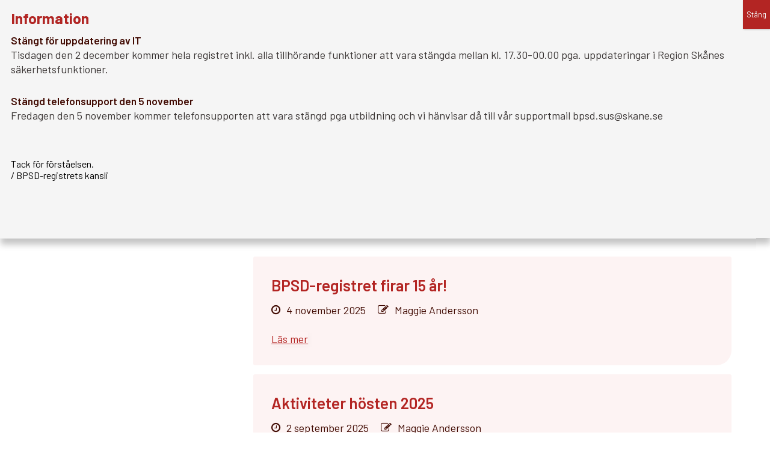

--- FILE ---
content_type: text/html; charset=UTF-8
request_url: https://bpsd.se/2021/
body_size: 14670
content:
<!DOCTYPE html>
<html lang="sv-SE" class="wpex-color-scheme-default">
<head>
<meta charset="UTF-8">
<link rel="profile" href="http://gmpg.org/xfn/11">
<title>2021 &#8211; BPSD</title>
<meta name='robots' content='max-image-preview:large' />
	<style>img:is([sizes="auto" i], [sizes^="auto," i]) { contain-intrinsic-size: 3000px 1500px }</style>
	<meta name="generator" content="Total WordPress Theme v5.17">
<meta name="viewport" content="width=device-width, initial-scale=1">
<link rel='dns-prefetch' href='//cdnjs.cloudflare.com' />
<link rel='dns-prefetch' href='//fonts.googleapis.com' />
<link rel="alternate" type="application/rss+xml" title="BPSD &raquo; Webbflöde" href="https://bpsd.se/feed/" />
<link rel="alternate" type="application/rss+xml" title="BPSD &raquo; Kommentarsflöde" href="https://bpsd.se/comments/feed/" />
<link rel="preload" href="https://bpsd.se/wp-content/themes/Total/assets/lib/ticons/fonts/ticons.woff2" type="font/woff2" as="font" crossorigin><style id='safe-svg-svg-icon-style-inline-css'>
.safe-svg-cover{text-align:center}.safe-svg-cover .safe-svg-inside{display:inline-block;max-width:100%}.safe-svg-cover svg{fill:currentColor;height:100%;max-height:100%;max-width:100%;width:100%}

</style>
<link rel='stylesheet' id='wp-components-css' href='https://bpsd.se/wp-includes/css/dist/components/style.min.css?ver=6.8.3' media='all' />
<link rel='stylesheet' id='wp-preferences-css' href='https://bpsd.se/wp-includes/css/dist/preferences/style.min.css?ver=6.8.3' media='all' />
<link rel='stylesheet' id='wp-block-editor-css' href='https://bpsd.se/wp-includes/css/dist/block-editor/style.min.css?ver=6.8.3' media='all' />
<link rel='stylesheet' id='popup-maker-block-library-style-css' href='https://bpsd.se/wp-content/plugins/popup-maker/dist/packages/block-library-style.css?ver=dbea705cfafe089d65f1' media='all' />
<link rel='stylesheet' id='bpsd_forms-css' href='https://bpsd.se/wp-content/plugins/bpsd-forms/assets/css/style.css?ver=6.8.3' media='all' />
<link rel='stylesheet' id='contact-form-7-css' href='https://bpsd.se/wp-content/plugins/contact-form-7/includes/css/styles.css?ver=6.1.3' media='all' />
<link rel='stylesheet' id='parent-style-css' href='https://bpsd.se/wp-content/themes/Total/style.css?ver=5.17' media='all' />
<link rel='stylesheet' id='wpex-google-font-barlow-css' href='//fonts.googleapis.com/css2?family=Barlow:ital,wght@0,100;0,200;0,300;0,400;0,500;0,600;0,700;0,800;0,900;1,100;1,200;1,300;1,400;1,500;1,600;1,700;1,800;1,900&#038;display=swap&#038;subset=latin' media='all' />
<link rel='stylesheet' id='wpex-wpbakery-slim-css' href='https://bpsd.se/wp-content/themes/Total/assets/css/frontend/wpbakery-slim.css?ver=5.17' media='all' />
<link rel='stylesheet' id='wpex-style-css' href='https://bpsd.se/wp-content/themes/total-child-theme/style.css?ver=5.17' media='all' />
<link rel='stylesheet' id='wpex-mobile-menu-breakpoint-max-css' href='https://bpsd.se/wp-content/themes/Total/assets/css/wpex-mobile-menu-breakpoint-max.css?ver=5.17' media='only screen and (max-width:1079px)' />
<link rel='stylesheet' id='wpex-mobile-menu-breakpoint-min-css' href='https://bpsd.se/wp-content/themes/Total/assets/css/wpex-mobile-menu-breakpoint-min.css?ver=5.17' media='only screen and (min-width:1080px)' />
<link rel='stylesheet' id='ticons-css' href='https://bpsd.se/wp-content/themes/Total/assets/lib/ticons/css/ticons.min.css?ver=1.0.1' media='all' />
<link rel='stylesheet' id='vcex-shortcodes-css' href='https://bpsd.se/wp-content/themes/Total/assets/css/vcex-shortcodes.css?ver=5.17' media='all' />
<link rel='stylesheet' id='popup-maker-site-css' href='//bpsd.se/wp-content/uploads/pum/pum-site-styles.css?generated=1764574142&#038;ver=1.21.5' media='all' />
<script src="https://bpsd.se/wp-includes/js/jquery/jquery.min.js?ver=3.7.1" id="jquery-core-js"></script>
<script src="https://bpsd.se/wp-includes/js/jquery/jquery-migrate.min.js?ver=3.4.1" id="jquery-migrate-js"></script>
<script></script><link rel="https://api.w.org/" href="https://bpsd.se/wp-json/" /><link rel="EditURI" type="application/rsd+xml" title="RSD" href="https://bpsd.se/xmlrpc.php?rsd" />
<meta name="generator" content="WordPress 6.8.3" />
<noscript><style>body:not(.content-full-screen) .wpex-vc-row-stretched[data-vc-full-width-init="false"]{visibility:visible;}</style></noscript><link rel="icon" href="https://bpsd.se/wp-content/uploads/2024/01/cropped-BPSD-favicon-32x32.png" sizes="32x32" />
<link rel="icon" href="https://bpsd.se/wp-content/uploads/2024/01/cropped-BPSD-favicon-192x192.png" sizes="192x192" />
<link rel="apple-touch-icon" href="https://bpsd.se/wp-content/uploads/2024/01/cropped-BPSD-favicon-180x180.png" />
<meta name="msapplication-TileImage" content="https://bpsd.se/wp-content/uploads/2024/01/cropped-BPSD-favicon-270x270.png" />
		<style id="wp-custom-css">
			.header-logo-text{display:inline-block;vertical-align:middle;margin-left:24px;max-width:260px;line-height:1.4;color:#fff;text-decoration:none !important}.header-logo-text a{color:#fff;text-decoration:none !important}#site-header{background-color:var(--wpex-palette-818-color)}#site-header-inner::before{content:"";background-image:url('https://bpsd.se/wp-content/uploads/2024/05/BPSD-Logo_Ikon-White.svg');background-size:cover;position:absolute;top:-30%;right:-5%;bottom:0;opacity:0.04;width:50%;z-index:0}#site-navigation-wrap{--wpex-main-nav-bg:var(--wpex-palette-817-color);--wpex-main-nav-link-color:#ffffff;--wpex-hover-main-nav-link-color:#ffffff;--wpex-active-main-nav-link-color:#ffffff;--wpex-hover-main-nav-link-bg:var(--wpex-palette-817-color);--wpex-dropmenu-bg:var(--wpex-palette-845-color);--wpex-dropmenu-caret-bg:var(--wpex-palette-817-color);--wpex-dropmenu-border-color:var(--wpex-palette-981-color);--wpex-dropmenu-caret-border-color:var(--wpex-palette-981-color);--wpex-megamenu-divider-color:var(--wpex-palette-981-color);--wpex-dropmenu-link-color:#ffffff;--wpex-hover-dropmenu-link-bg:var(--wpex-palette-981-color);--wpex-hover-main-nav-link-bg:var(--wpex-palette-845-color)}/*#toggle-bar-wrap{background-color:var(--wpex-palette-849-color)}*/.site-breadcrumbs a{color:var(--wpex-palette-818-color);text-decoration:underline}.header-two-aside,#header-aside{z-index:999 !important;position:relative}@media screen and (max-width:570px){.header-logo-text{display:none}}.home .single-page-header{display:none}.header-text-link,.menu-button,.text-link-mobile,.menu-button-mobile{font-size:18px}.theme-button{box-shadow:2px 2px 10px rgba(0,0,0,0.03)}.no-link{pointer-events:none}.no-top-margin{margin-top:0px}.footer-builder{margin-top:80px}.footer-builder a{text-decoration:none}.mobile-menu-toggle{display:inline-block;width:100%}.home .footer-builder{margin-top:0px}.mobile-menu-first-item .wpex-border-t{border-top-width:0px !important}.text-link-mobile{display:block;color:#fff !important;margin-right:10px;margin-top:5px}.menu-button,.menu-button-mobile{background-color:var(--wpex-palette-817-color);color:#fff;padding:16px 32px}.menu-button:hover{background-color:var(--wpex-palette-845-color)}.menu-button-text{color:#fff;padding:0px;margin-right:20px}.menu-button-text:hover{color:#fff;background-color:transparent;text-decoration:underline !important}.current-menu-item a{font-weight:bold !important}.header-text-link{color:#fff;margin-right:22px;text-decoration:none}.header-text-link:hover{color:#fff}#menu-huvudmeny{margin-left:-18px}.search-toggle-li{margin-right:-18px}@media screen and (max-width:1350px){.main-navigation-ul >.menu-item >a{padding-right:10px;padding-left:10px}}@media screen and (max-width:1195px){.main-navigation-ul >.menu-item >a{padding-right:9px;padding-left:9px;font-size:16px}}@media screen and (max-width:1079px){.header-two-aside{float:right;clear:none;text-align:right}.menu-button{display:none}.header-text-link{display:none}}@media screen and (min-width:768px) and (max-width:1079px){.header-two-aside{padding-top:15px}}@media screen and (max-width:767px){.header-two-aside{padding-top:0px}}@media screen and (min-width:1080px){.menu-button-mobile,.text-link-mobile{display:none !important}}.footer-builder a{color:#fff !important}.footer-widget li{padding:10px 0px;font-weight:500}.footer-widget .wpex-bordered-list li:first-child{border-top:0px}/*.category-nyheter{background-color:var(--wpex-palette-1029-color) !important}*/.rounded-image{border-radius:3px 3px 25px 3px}.rounded-box .vc_column-inner{padding:15px 15px 15px 15px;border-radius:3px 3px 25px 3px !important;box-shadow:2px 2px 10px rgba(0,0,0,0.03)}.rounded-box-no-shadow .vc_column-inner{padding:15px 15px 15px 15px;border-radius:3px 3px 25px 3px !important}.rounded-icon-box{border-radius:3px 3px 25px 3px !important}.wpb_accordion_content a{color:#ffcccc}.start-faq a{color:#fff}.start-hero-section-1{overflow:hidden}.start-hero-section-1::before{content:"";background-image:url('https://bpsd.se/wp-content/uploads/2024/02/bpsd_ikon_stor.webp');background-size:cover;position:absolute;top:70px;left:-160px;opacity:0.2;height:900px;width:1066px;background-position:bottom 0px left -100px;background-repeat:no-repeat}.beige-left-column{position:relative}.beige-left-column::after{content:"";background-color:var(--wpex-palette-1028-color);background-size:cover;position:absolute;top:0px;height:100%;width:2000px;left:-1985px;z-index:-1}.morkrod-right-column{position:relative;padding-left:40px}.morkrod-right-column::after{content:"";background-color:var(--wpex-palette-818-color);background-size:cover;position:absolute;top:0px;height:100%;width:2000px;right:-1985px;z-index:-1}@media screen and (max-width:767px){.morkrod-right-column{padding-left:0px}.morkrod-right-column::after{width:2000px;right:-1000px}.beige-left-column::after{content:"";width:2000px;left:-1000px}}/* ---- SIDEBAR MENY ---- *//*.widget_nav_menu{background-color:#a42527;background-color:#fff}*//* .main-navigation-ul .sub-menu .menu-item:last-child >a{border-bottom-right-radius:25px}#sidebar .widget_nav_menu >div >ul >li:first-child >a{background-color:transparent !important;font-size:22px;font-weight:bold;padding:12px 16px 24px 16px;border-bottom:1px solid var(--wpex-palette-1028-color);box-shadow:0px 0px 0px rgba(0,0,0,0);color:var(--wpex-palette-848-color);border-top-left-radius:2px;border-top-right-radius:2px;text-decoration:none}#sidebar .widget_nav_menu ul >li:first-child >a{border-top:0px}*//*#sidebar .widget_nav_menu >div >ul >li:last-child >a{border-bottom-left-radius:2px;border-bottom-right-radius:25px}*/.sub-menu{background-color:#fafafa;/*border-bottom-right-radius:25px;*//*border:none !important;*/}#sidebar-inner .current-menu-parent a{color:var(--wpex-palette-818-color) !important}#sidebar .widget_nav_menu a,.widget_nav_menu_accordion .widget_nav_menu a{font-size:16px;padding:.6em 1em;color:#393433;border:1px solid var(--wpex-palette-1028-color)}#main .sub-menu a{border-left:3px solid var(--wpex-palette-818-color) !important}#main .sub-menu a:hover{background-color:var(--wpex-palette-1029-color)}.mobile-toggle-nav__sub-menu{background-color:var(--wpex-palette-818-color)}#sidebar .widget_nav_menu >div >ul >li:first-child >a{border-top-left-radius:0px;border-top-right-radius:0px;border-top:0px solid var(--wpex-palette-1028-color)}/*#sidebar .widget_nav_menu >div >ul >li:last-child >a{border-bottom:1px solid #eee}*/#sidebar .widget_nav_menu a{border-right:0px;border-left:0px;border-top:0px;background-color:#fff;font-weight:500;text-decoration:underline;color:var(--wpex-palette-818-color)}#sidebar .widget_nav_menu a:hover{background-color:var(--wpex-palette-1028-color);text-decoration:underline}#main .current-menu-item a{font-weight:600 !important;color:var(--wpex-palette-818-color) !important;background-color:var(--wpex-palette-1029-color) !important}#sidebar .widget_nav_menu ul ul li a{padding-left:25px}/*#sidebar-inner{border-bottom-left-radius:2px;border-bottom-right-radius:25px;box-shadow:2px 2px 10px rgba(0,0,0,0.03)}*/#sidebar .widget_nav_menu a{/*box-shadow:2px 2px 10px rgba(0,0,0,0.03);*/}#sidebar .widget-title{font-size:22px;font-weight:bold;padding:12px 16px 12px 18px}h1.vcex-heading{color:#420c04 !important}		</style>
		<noscript><style> .wpb_animate_when_almost_visible { opacity: 1; }</style></noscript><style data-type="wpex-css" id="wpex-css">/*VC META CSS*/.vc_custom_1719916259249{padding-top:50px !important;padding-bottom:20px !important}.vc_custom_1719916265919{padding-bottom:24px !important}.vc_custom_1708008269285{margin-bottom:30px !important}.vc_custom_1708008281593{margin-bottom:30px !important}.vc_custom_1719918807899{margin-bottom:30px !important}.vc_custom_1719918813955{margin-top:2px !important;margin-bottom:30px !important}.vc_custom_1730727923900{margin-top:14px !important}.vc_custom_1730727943518{margin-top:20px !important}.vc_custom_1734516895324{margin-top:20px !important}.vc_custom_1734516907380{margin-top:20px !important}/*COLOR PALETTE*/.has-palette-1029-background-color,.wp-block-button__link.has-palette-1029-background-color{background-color:var(--wpex-palette-1029-color)}.has-palette-1029-color,.wp-block-button__link.has-palette-1029-color{color:var(--wpex-palette-1029-color)}.has-palette-1028-background-color,.wp-block-button__link.has-palette-1028-background-color{background-color:var(--wpex-palette-1028-color)}.has-palette-1028-color,.wp-block-button__link.has-palette-1028-color{color:var(--wpex-palette-1028-color)}.has-palette-1024-background-color,.wp-block-button__link.has-palette-1024-background-color{background-color:var(--wpex-palette-1024-color)}.has-palette-1024-color,.wp-block-button__link.has-palette-1024-color{color:var(--wpex-palette-1024-color)}.has-palette-1015-background-color,.wp-block-button__link.has-palette-1015-background-color{background-color:var(--wpex-palette-1015-color)}.has-palette-1015-color,.wp-block-button__link.has-palette-1015-color{color:var(--wpex-palette-1015-color)}.has-palette-981-background-color,.wp-block-button__link.has-palette-981-background-color{background-color:var(--wpex-palette-981-color)}.has-palette-981-color,.wp-block-button__link.has-palette-981-color{color:var(--wpex-palette-981-color)}.has-palette-850-background-color,.wp-block-button__link.has-palette-850-background-color{background-color:var(--wpex-palette-850-color)}.has-palette-850-color,.wp-block-button__link.has-palette-850-color{color:var(--wpex-palette-850-color)}.has-palette-849-background-color,.wp-block-button__link.has-palette-849-background-color{background-color:var(--wpex-palette-849-color)}.has-palette-849-color,.wp-block-button__link.has-palette-849-color{color:var(--wpex-palette-849-color)}.has-palette-848-background-color,.wp-block-button__link.has-palette-848-background-color{background-color:var(--wpex-palette-848-color)}.has-palette-848-color,.wp-block-button__link.has-palette-848-color{color:var(--wpex-palette-848-color)}.has-palette-845-background-color,.wp-block-button__link.has-palette-845-background-color{background-color:var(--wpex-palette-845-color)}.has-palette-845-color,.wp-block-button__link.has-palette-845-color{color:var(--wpex-palette-845-color)}.has-palette-818-background-color,.wp-block-button__link.has-palette-818-background-color{background-color:var(--wpex-palette-818-color)}.has-palette-818-color,.wp-block-button__link.has-palette-818-color{color:var(--wpex-palette-818-color)}.has-palette-817-background-color,.wp-block-button__link.has-palette-817-background-color{background-color:var(--wpex-palette-817-color)}.has-palette-817-color,.wp-block-button__link.has-palette-817-color{color:var(--wpex-palette-817-color)}.has-palette-816-background-color,.wp-block-button__link.has-palette-816-background-color{background-color:var(--wpex-palette-816-color)}.has-palette-816-color,.wp-block-button__link.has-palette-816-color{color:var(--wpex-palette-816-color)}:root{--wpex-palette-1029-color:#fdf3f3;--wpex-palette-1028-color:#fde3e3;--wpex-palette-1024-color:#f8f6f4;--wpex-palette-1015-color:#fccdcc;--wpex-palette-981-color:#7b2221;--wpex-palette-850-color:#ded6cb;--wpex-palette-849-color:#efebe5;--wpex-palette-848-color:#420c04;--wpex-palette-845-color:#942220;--wpex-palette-818-color:#b32523;--wpex-palette-817-color:#d4302e;--wpex-palette-816-color:#f8aaa9}.has-palette-1029-background-color,.wp-block-button__link.has-palette-1029-background-color{background-color:var(--wpex-palette-1029-color)}.has-palette-1029-color,.wp-block-button__link.has-palette-1029-color{color:var(--wpex-palette-1029-color)}.has-palette-1028-background-color,.wp-block-button__link.has-palette-1028-background-color{background-color:var(--wpex-palette-1028-color)}.has-palette-1028-color,.wp-block-button__link.has-palette-1028-color{color:var(--wpex-palette-1028-color)}.has-palette-1024-background-color,.wp-block-button__link.has-palette-1024-background-color{background-color:var(--wpex-palette-1024-color)}.has-palette-1024-color,.wp-block-button__link.has-palette-1024-color{color:var(--wpex-palette-1024-color)}.has-palette-1015-background-color,.wp-block-button__link.has-palette-1015-background-color{background-color:var(--wpex-palette-1015-color)}.has-palette-1015-color,.wp-block-button__link.has-palette-1015-color{color:var(--wpex-palette-1015-color)}.has-palette-981-background-color,.wp-block-button__link.has-palette-981-background-color{background-color:var(--wpex-palette-981-color)}.has-palette-981-color,.wp-block-button__link.has-palette-981-color{color:var(--wpex-palette-981-color)}.has-palette-850-background-color,.wp-block-button__link.has-palette-850-background-color{background-color:var(--wpex-palette-850-color)}.has-palette-850-color,.wp-block-button__link.has-palette-850-color{color:var(--wpex-palette-850-color)}.has-palette-849-background-color,.wp-block-button__link.has-palette-849-background-color{background-color:var(--wpex-palette-849-color)}.has-palette-849-color,.wp-block-button__link.has-palette-849-color{color:var(--wpex-palette-849-color)}.has-palette-848-background-color,.wp-block-button__link.has-palette-848-background-color{background-color:var(--wpex-palette-848-color)}.has-palette-848-color,.wp-block-button__link.has-palette-848-color{color:var(--wpex-palette-848-color)}.has-palette-845-background-color,.wp-block-button__link.has-palette-845-background-color{background-color:var(--wpex-palette-845-color)}.has-palette-845-color,.wp-block-button__link.has-palette-845-color{color:var(--wpex-palette-845-color)}.has-palette-818-background-color,.wp-block-button__link.has-palette-818-background-color{background-color:var(--wpex-palette-818-color)}.has-palette-818-color,.wp-block-button__link.has-palette-818-color{color:var(--wpex-palette-818-color)}.has-palette-817-background-color,.wp-block-button__link.has-palette-817-background-color{background-color:var(--wpex-palette-817-color)}.has-palette-817-color,.wp-block-button__link.has-palette-817-color{color:var(--wpex-palette-817-color)}.has-palette-816-background-color,.wp-block-button__link.has-palette-816-background-color{background-color:var(--wpex-palette-816-color)}.has-palette-816-color,.wp-block-button__link.has-palette-816-color{color:var(--wpex-palette-816-color)}/*TYPOGRAPHY*/body{font-family:Barlow;font-weight:400;font-size:18px;color:#393433;line-height:1.6}:root{--wpex-btn-font-weight:500}.main-navigation-ul .link-inner{font-weight:500}.main-navigation-ul .sub-menu .link-inner{font-weight:400;font-size:1.05em}.wpex-mobile-menu,#sidr-main{font-weight:400;font-size:17px}.site-breadcrumbs{font-size:16px}:root{--wpex-heading-color:#420c04}.vcex-heading{color:#420c04}h1,.wpex-h1{font-size:54px}h2,.wpex-h2{font-size:32px}h3,.wpex-h3{font-size:26px;margin-bottom:10px}h4,.wpex-h4{font-size:22px}@media(max-width:767px){h1,.wpex-h1{font-size:38px}}/*ADVANCED STYLING CSS*/.mobile-toggle-nav-ul >li:first-child >a{border-top:0}/*CUSTOMIZER STYLING*/:root{--wpex-accent:#b32523;--wpex-accent-alt:#b32523;--wpex-on-accent:#942220;--wpex-on-accent-alt:#942220;--wpex-accent-alt:#942220;--wpex-border-main:#942220;--wpex-link-decoration-line:underline;--wpex-link-underline-offset:4px;--wpex-btn-padding:.7em 1.7em;--wpex-btn-border-radius:99px;--wpex-btn-color:#ffffff;--wpex-hover-btn-color:#ffffff;--wpex-site-header-height:130px;--wpex-site-logo-max-height-ratio:0.6;--wpex-main-nav-height:60px;--wpex-main-nav-line-height:60px;--wpex-vc-column-inner-margin-bottom:0px}.page-header.wpex-supports-mods{border-top-width:0px;border-bottom-width:0px}.site-breadcrumbs{color:#393433}.site-breadcrumbs .sep{color:#393433}:root,.boxed-main-layout.wpex-responsive #wrap{--wpex-container-width:1280px}#toggle-bar-wrap{border-bottom-width:0px}#top-bar-wrap{background-color:#efeadf}.wpex-top-bar-sticky{background-color:#efeadf}#top-bar{color:#a42527;--wpex-text-2:#a42527;--wpex-text-3:#a42527;--wpex-text-4:#a42527}#site-header{color:#ffffff;background-position:center center}#searchform-header-replace{color:#ffffff}#site-navigation-wrap{--wpex-main-nav-gutter:0px;--wpex-main-nav-link-color:#ffffff;--wpex-hover-main-nav-link-color:#ffffff;--wpex-active-main-nav-link-color:#ffffff;--wpex-dropmenu-animate-offset:10px;--wpex-sf-menu-animate-offset:10px;--wpex-dropmenu-link-padding-y:15px;--wpex-dropmenu-link-padding-x:20px;--wpex-dropmenu-link-color:#ffffff}.wpex-menu-search-icon,.wpex-header-search-icon__icon{font-size:20px}.wpex-mobile-menu .wpex-open-submenu{font-size:24px}#wpex-mobile-menu-fixed-top,#wpex-mobile-menu-navbar{background:#d53f3f}.mobile-menu-toggle__label{font-size:16px}.mobile-menu-toggle{--wpex-hamburger-icon-width:32px;--wpex-hamburger-icon-bar-height:2px;--wpex-hamburger-icon-gutter:6px}#sidr-main,.sidr-class-dropdown-menu ul{background-color:#a42527}#sidr-main{--wpex-border-main:#7a171a;color:#ffffff;--wpex-link-color:#ffffff;--wpex-text-2:#ffffff;--wpex-hover-link-color:#ffffff}.mobile-toggle-nav{background:#a42527;color:#ffffff;--wpex-link-color:#ffffff;--wpex-hover-link-color:#ffffff}.mobile-toggle-nav-ul,.mobile-toggle-nav-ul a{border-color:#7a171a}.full-screen-overlay-nav-menu__link,.mobile-toggle-nav__link,.sidr-mobile-nav-menu__link{padding-top:15px;padding-bottom:15px}#footer-bottom{background-color:#a42527;color:#dcadae;--wpex-text-2:#dcadae;--wpex-text-3:#dcadae;--wpex-text-4:#dcadae;--wpex-link-color:#ffffff;--wpex-hover-link-color:#ffffff}@media only screen and (max-width:767px){#site-logo .logo-img{max-width:120px}}</style></head>

<body class="archive date wp-custom-logo wp-embed-responsive wp-theme-Total wp-child-theme-total-child-theme wpex-theme wpex-responsive full-width-main-layout no-composer wpex-live-site site-full-width content-left-sidebar has-sidebar sidebar-widget-icons hasnt-overlay-header wpex-has-fixed-footer page-header-disabled wpex-mobile-toggle-menu-navbar has-mobile-menu togglebar-is-inline wpex-no-js wpb-js-composer js-comp-ver-7.7.2 vc_responsive">

	
<a href="#content" class="skip-to-content wpex-absolute wpex-opacity-0 wpex-no-underline">Toppfält: innehåll</a>

	
	<span data-ls_id="#site_top" tabindex="-1"></span>
	<div id="outer-wrap" class="wpex-overflow-clip">

		
		<div id="wrap" class="wpex-clr">

			

	<header id="site-header" class="header-two wpex-header-two-flex-v wpex-dropdowns-shadow-five dyn-styles wpex-print-hidden wpex-relative wpex-clr">

		
		<div id="site-header-inner" class="header-two-inner header-padding container wpex-relative wpex-h-100 wpex-py-30 wpex-flex wpex-items-center wpex-clr">
<div id="site-logo" class="site-branding header-two-logo logo-padding wpex-table">
	<div id="site-logo-inner" class="wpex-table-cell wpex-align-middle wpex-clr"><a id="site-logo-link" href="https://bpsd.se/" rel="home" class="main-logo"><img src="https://bpsd.se/wp-content/uploads/2024/06/bpsd-logo-horizontal-white.svg" alt="BPSD-registret – ett nationellt kvalitetsregister" class="logo-img" width="200" data-no-retina data-skip-lazy fetchpriority="high"></a></div>

</div>

	<aside id="header-aside" class="header-two-aside wpex-ml-auto wpex-order-2">
		<div class="header-aside-content wpex-clr"><a href="https://pharos.skane.se/bpsdj" class="menu-button theme-button" target="_blank"><span class="ticon ticon-sign-in" aria-hidden="true" style="margin-right:10px;"></span>Logga in till registret</a><a href="https://pharos.skane.se/bpsdj" class="menu-button-mobile theme-button"><span class="ticon ticon-lock" aria-hidden="true" style="margin-right:10px;"></span>Logga in</a></div>
			</aside>

</div>

		
<div id="site-navigation-wrap" class="navbar-style-two navbar-fixed-line-height fixed-nav no-outline no-borders center-items wpex-stretch-items hide-at-mm-breakpoint wpex-clr wpex-print-hidden">
	<nav id="site-navigation" class="navigation main-navigation main-navigation-two container wpex-relative wpex-clr" aria-label="Mobilmeny"><ul id="menu-huvudmeny" class="main-navigation-ul dropdown-menu wpex-dropdown-menu wpex-dropdown-menu--onhover wpex-dropdown-menu--animate"><li id="menu-item-925" class="nav-no-click menu-item menu-item-type-custom menu-item-object-custom menu-item-has-children dropdown menu-item-925"><a href="#"><span class="link-inner">Om BPSD-registret <span class="nav-arrow top-level"><span class="nav-arrow__icon ticon ticon-angle-down" aria-hidden="true"></span></span></span></a>
<ul class="sub-menu">
	<li id="menu-item-712" class="top-level menu-item menu-item-type-post_type menu-item-object-page menu-item-712"><a href="https://bpsd.se/om-bpdb-registret/"><span class="link-inner">Om BPSD-registret</span></a></li>
	<li id="menu-item-714" class="menu-item menu-item-type-post_type menu-item-object-page menu-item-714"><a href="https://bpsd.se/om-bpdb-registret/information-for-dig-som-ar-sjuk/"><span class="link-inner">Information för dig som är sjuk</span></a></li>
	<li id="menu-item-713" class="menu-item menu-item-type-post_type menu-item-object-page menu-item-713"><a href="https://bpsd.se/om-bpdb-registret/information-for-dig-som-ar-anhorig/"><span class="link-inner">Information för dig som är anhörig</span></a></li>
	<li id="menu-item-715" class="menu-item menu-item-type-post_type menu-item-object-page menu-item-715"><a href="https://bpsd.se/om-bpdb-registret/information-for-lakare/"><span class="link-inner">Information för läkare</span></a></li>
	<li id="menu-item-716" class="menu-item menu-item-type-post_type menu-item-object-page menu-item-716"><a href="https://bpsd.se/om-bpdb-registret/styrgrupp-och-arsrapporter/"><span class="link-inner">Styrgrupp och årsrapporter</span></a></li>
	<li id="menu-item-728" class="menu-item menu-item-type-post_type menu-item-object-page menu-item-728"><a href="https://bpsd.se/om-bpdb-registret/information-pa-olika-sprak/"><span class="link-inner">Information på olika språk</span></a></li>
</ul>
</li>
<li id="menu-item-926" class="nav-no-click menu-item menu-item-type-custom menu-item-object-custom menu-item-has-children dropdown menu-item-926"><a href="#"><span class="link-inner">För användare <span class="nav-arrow top-level"><span class="nav-arrow__icon ticon ticon-angle-down" aria-hidden="true"></span></span></span></a>
<ul class="sub-menu">
	<li id="menu-item-704" class="menu-item menu-item-type-post_type menu-item-object-page menu-item-704"><a href="https://bpsd.se/for-anvandare/att-ansluta-en-enhet/"><span class="link-inner">Att ansluta en enhet</span></a></li>
	<li id="menu-item-772" class="menu-item menu-item-type-post_type menu-item-object-page menu-item-772"><a href="https://bpsd.se/for-anvandare/att-arbeta-med-bpsd-registret/"><span class="link-inner">Att arbeta med BPSD-registret</span></a></li>
	<li id="menu-item-943" class="menu-item menu-item-type-post_type menu-item-object-page menu-item-943"><a href="https://bpsd.se/for-anvandare/dokument/"><span class="link-inner">Dokument &#038; manualer</span></a></li>
	<li id="menu-item-705" class="menu-item menu-item-type-post_type menu-item-object-page menu-item-705"><a href="https://bpsd.se/for-anvandare/implementering/"><span class="link-inner">Implementering</span></a></li>
	<li id="menu-item-706" class="menu-item menu-item-type-post_type menu-item-object-page menu-item-706"><a href="https://bpsd.se/for-anvandare/goda-exempel/"><span class="link-inner">Goda exempel</span></a></li>
	<li id="menu-item-707" class="menu-item menu-item-type-post_type menu-item-object-page menu-item-707"><a href="https://bpsd.se/for-anvandare/forbattringsarbete/"><span class="link-inner">Förbättringsarbete</span></a></li>
	<li id="menu-item-708" class="menu-item menu-item-type-post_type menu-item-object-page menu-item-708"><a href="https://bpsd.se/for-anvandare/atgarder/"><span class="link-inner">Åtgärder</span></a></li>
	<li id="menu-item-709" class="menu-item menu-item-type-post_type menu-item-object-page menu-item-709"><a href="https://bpsd.se/for-anvandare/personcentrerad-omvardnad/"><span class="link-inner">Personcentrerad omvårdnad</span></a></li>
</ul>
</li>
<li id="menu-item-927" class="nav-no-click menu-item menu-item-type-custom menu-item-object-custom menu-item-has-children dropdown menu-item-927"><a href="#"><span class="link-inner">Våra utbildningar <span class="nav-arrow top-level"><span class="nav-arrow__icon ticon ticon-angle-down" aria-hidden="true"></span></span></span></a>
<ul class="sub-menu">
	<li id="menu-item-719" class="menu-item menu-item-type-post_type menu-item-object-page menu-item-719"><a href="https://bpsd.se/vara-utbildningar/administratorsutbildning/"><span class="link-inner">Utbildning för administratörer/användare</span></a></li>
	<li id="menu-item-710" class="menu-item menu-item-type-post_type menu-item-object-page menu-item-710"><a href="https://bpsd.se/vara-utbildningar/for-certifierade-utbildare/"><span class="link-inner">Utbildning till certifierad utbildare</span></a></li>
	<li id="menu-item-11123" class="menu-item menu-item-type-custom menu-item-object-custom menu-item-11123"><a target="_blank" href="https://bpsd.se/utbildning/"><span class="link-inner">Webbutbildning/kunskapsbank</span></a></li>
	<li id="menu-item-11479" class="menu-item menu-item-type-custom menu-item-object-custom menu-item-11479"><a target="_blank" href="https://pharos.skane.se/bpsdj_utb"><span class="link-inner">Utbildningsmiljö</span></a></li>
</ul>
</li>
<li id="menu-item-928" class="nav-no-click menu-item menu-item-type-custom menu-item-object-custom menu-item-has-children dropdown menu-item-928"><a href="#"><span class="link-inner">Filmer &#038; trycksaker <span class="nav-arrow top-level"><span class="nav-arrow__icon ticon ticon-angle-down" aria-hidden="true"></span></span></span></a>
<ul class="sub-menu">
	<li id="menu-item-729" class="menu-item menu-item-type-post_type menu-item-object-page menu-item-729"><a href="https://bpsd.se/dokument-och-trycksaker/bestallning-trycksaker/"><span class="link-inner">Beställning trycksaker</span></a></li>
	<li id="menu-item-730" class="menu-item menu-item-type-post_type menu-item-object-page menu-item-730"><a href="https://bpsd.se/dokument-och-trycksaker/filmer/"><span class="link-inner">Filmer</span></a></li>
</ul>
</li>
<li id="menu-item-929" class="nav-no-click menu-item menu-item-type-custom menu-item-object-custom menu-item-has-children dropdown menu-item-929"><a href="#"><span class="link-inner">Forskning &#038; utveckling <span class="nav-arrow top-level"><span class="nav-arrow__icon ticon ticon-angle-down" aria-hidden="true"></span></span></span></a>
<ul class="sub-menu">
	<li id="menu-item-937" class="menu-item menu-item-type-post_type menu-item-object-page menu-item-937"><a href="https://bpsd.se/forskning-och-utveckling/fou-forskning-utveckling/"><span class="link-inner">FoU – Forskning &#038; utveckling</span></a></li>
</ul>
</li>
<li id="menu-item-11241" class="menu-item menu-item-type-custom menu-item-object-custom menu-item-has-children dropdown menu-item-11241"><a href="#"><span class="link-inner">Certifierade utbildare <span class="nav-arrow top-level"><span class="nav-arrow__icon ticon ticon-angle-down" aria-hidden="true"></span></span></span></a>
<ul class="sub-menu">
	<li id="menu-item-11301" class="menu-item menu-item-type-post_type menu-item-object-page menu-item-11301"><a href="https://bpsd.se/certifierade-utbildare/om-certifierade-utbildare/"><span class="link-inner">För certifierade utbildare</span></a></li>
	<li id="menu-item-11338" class="menu-item menu-item-type-post_type menu-item-object-page menu-item-11338"><a href="https://bpsd.se/certifierade-utbildare/certifierade-utbildare-last-sida/"><span class="link-inner">Certifierade utbildare (Låst sida)</span></a></li>
	<li id="menu-item-711" class="menu-item menu-item-type-post_type menu-item-object-page menu-item-711"><a href="https://bpsd.se/certifierade-utbildare/utvardering/"><span class="link-inner">Utvärdering adminutb (Låst sida)</span></a></li>
</ul>
</li>
<li class="search-toggle-li menu-item wpex-menu-extra no-icon-margin"><a href="#" class="site-search-toggle search-dropdown-toggle" role="button" aria-expanded="false" aria-controls="searchform-dropdown" aria-label="Sök"><span class="link-inner"><span class="wpex-menu-search-text wpex-hidden">Sök</span><span class="wpex-menu-search-icon ticon ticon-search" aria-hidden="true"></span></span></a>
<div id="searchform-dropdown" data-placeholder="Skriv och tryck enter" data-disable-autocomplete="true" class="header-searchform-wrap header-drop-widget header-drop-widget--colored-top-border header-drop-widget--animate wpex-invisible wpex-opacity-0 wpex-absolute wpex-translate-Z-0 wpex-text-initial wpex-z-10000 wpex-top-100 wpex-right-0 wpex-surface-1 wpex-text-2 wpex-p-15">
	
<form role="search" method="get" class="searchform wpex-relative" action="https://bpsd.se/">
	<label class="searchform-label wpex-text-current wpex-block wpex-m-0 wpex-p-0">
		<span class="screen-reader-text">Sök</span>
		<input type="search" class="searchform-input field" name="s" placeholder="Sök">
	</label>
			<button type="submit" class="searchform-submit"><span class="ticon ticon-search" aria-hidden="true"></span><span class="screen-reader-text">Skicka</span></button>
</form>
</div>
</li></ul></nav>
</div>


<div id="wpex-mobile-menu-navbar" class="wpex-mobile-menu-toggle show-at-mm-breakpoint wpex-flex wpex-items-center wpex-bg-gray-A900">
	<div class="container">
		<div class="wpex-flex wpex-items-center wpex-justify-between wpex-text-white wpex-child-inherit-color wpex-text-md">
						<div id="wpex-mobile-menu-navbar-toggle-wrap" class="wpex-flex-grow">
				<a href="#mobile-menu" class="mobile-menu-toggle wpex-no-underline" role="button" aria-expanded="false" aria-label="Toppfält"><span class="wpex-mr-10 ticon ticon-navicon" aria-hidden="true"></span><span class="wpex-text">Meny</span></a>
			</div>
								</div>
	</div>
</div>
	</header>


<nav class="site-breadcrumbs position-header_after wpex-text-4 wpex-text-sm wpex-py-40" aria-label="Sökresultat funna"><div class="container"><span class="breadcrumb-trail wpex-clr"><span class="trail-begin"><a href="https://bpsd.se/" rel="home"><span><span class="ticon ticon-home" aria-hidden="true" style="margin-right:6px;"></span>Start</span></a></span><span class="sep sep-1"> <span class="ticon ticon-angle-right" aria-hidden="true" style="margin-left:5px;margin-right:5px;"></span> </span><span class="trail-end">Arkiv efter år: 2021</span></span></div></nav>
			
			<main id="main" class="site-main wpex-clr">

				
	<div id="content-wrap" class="container wpex-clr">

		
		<div id="primary" class="content-area wpex-clr">

			
			<div id="content" class="site-content wpex-clr">

				
				<style>.vc_custom_1762161437885{margin-bottom: 40px !important;}</style><div class="vc_row wpb_row vc_row-fluid"><div class="wpb_column vc_column_container vc_col-sm-12"><div class="vc_column-inner"><div class="wpb_wrapper"><style>.vcex-heading.vcex_692dbef57f240{color:var(--wpex-palette-818-color);font-size:3em;font-weight:600;line-height:1.3;}@media (max-width:1024px){.vcex-heading.vcex_692dbef57f240{font-size:2.8em;}}@media (max-width:959px){.vcex-heading.vcex_692dbef57f240{font-size:2.8em;}}@media (max-width:767px){.vcex-heading.vcex_692dbef57f240{font-size:2.4em;}}@media (max-width:479px){.vcex-heading.vcex_692dbef57f240{font-size:2em;}}</style><h1 class="vcex-heading vcex-heading-plain vcex-module wpex-heading wpex-text-2xl vc_custom_1762161437885 vcex_692dbef57f240"><span class="vcex-heading-inner wpex-inline-block">Arkiv efter år: 2021</span></h1><div class="wpex-post-cards wpex-post-cards-template_622 wpex-relative" data-vcex-class="Wpex_Post_Cards_Shortcode" data-vcex-atts="{&quot;display_type&quot;:&quot;list&quot;,&quot;pagination&quot;:&quot;numbered_ajax&quot;,&quot;link_type&quot;:&quot;none&quot;,&quot;card_style&quot;:&quot;template_622&quot;,&quot;entry_count&quot;:12,&quot;running_count&quot;:12}" data-vcex-max-pages="17" data-vcex-current-page="1" data-vcex-pagination="numbered_ajax"><div class="wpex-post-cards-inner"><div class="wpex-post-cards-loop wpex-post-cards-list wpex-grid wpex-grid-cols-1 wpex-gap-15"><div class="wpex-post-cards-entry post-12039 type-post cat-13"><div class="wpex-card wpex-card-template_622"><style>.vc_custom_1719914597615{padding-top: 30px !important;padding-right: 30px !important;padding-bottom: 30px !important;padding-left: 30px !important;background-color: #fdf3f3 !important;}.vc_custom_1719916377742{margin-top: 0px !important;}.vc_custom_1762162205061{margin-top: 10px !important;margin-bottom: 10px !important;}.vc_custom_1716979373403{margin-top: 20px !important;}</style><div class="wpex-card-inner"><div data-vc-full-width="true" data-vc-full-width-init="false" class="vc_row wpb_row vc_row-fluid rounded-box-no-shadow wpex-vc-has-custom-column-spacing wpex-vc-column-spacing-0px wpex-vc-row-stretched"><div class="wpb_column vc_column_container vc_col-sm-12 wpex-vc_col-has-fill"><div class="vc_column-inner vc_custom_1719914597615"><div class="wpb_wrapper"><style>.vcex-heading.vcex_692dbef5833ff{color:var(--wpex-palette-818-color);}</style><h2 class="vcex-heading vcex-heading-plain vcex-module wpex-h3 vc_custom_1719916377742 vcex_692dbef5833ff"><a href="https://bpsd.se/bpsd-registret-firar-15-ar/" class="wpex-no-underline wpex-inherit-color" target="_self"><span class="vcex-heading-inner wpex-inline-block">BPSD-registret firar 15 år!</span></a></h2><style>.vcex-post-meta.vcex_692dbef583987{color:#420c04;}</style><ul class="vcex-post-meta meta vcex-module wpex-flex wpex-flex-wrap wpex-items-center wpex-child-inherit-color vc_custom_1762162205061 vcex_692dbef583987"><li class="meta-date"><span class="meta-icon ticon ticon-clock-o" aria-hidden="true"></span><time datetime="2025-11-04">4 november 2025</time></li><li class="meta-author"><span class="meta-icon ticon ticon-pencil-square-o" aria-hidden="true"></span><span class="vcard author"><span class="fn"><a href="https://bpsd.se/author/margaretaandersson/">Maggie Andersson</a></span></span></li></ul><div class="vc_custom_1716979373403 wpex-clr"><a href="https://bpsd.se/bpsd-registret-firar-15-ar/" class="vcex-button theme-button small inline"><span class="vcex-button-inner theme-button-inner">Läs mer</span></a></div> </div></div></div></div><div class="vc_row-full-width vc_clearfix"></div></div></div></div><div class="wpex-post-cards-entry post-11988 type-post cat-13"><div class="wpex-card wpex-card-template_622"><div class="wpex-card-inner"><div data-vc-full-width="true" data-vc-full-width-init="false" class="vc_row wpb_row vc_row-fluid rounded-box-no-shadow wpex-vc-has-custom-column-spacing wpex-vc-column-spacing-0px wpex-vc-row-stretched"><div class="wpb_column vc_column_container vc_col-sm-12 wpex-vc_col-has-fill"><div class="vc_column-inner vc_custom_1719914597615"><div class="wpb_wrapper"><style>.vcex-heading.vcex_692dbef585d0d{color:var(--wpex-palette-818-color);}</style><h2 class="vcex-heading vcex-heading-plain vcex-module wpex-h3 vc_custom_1719916377742 vcex_692dbef585d0d"><a href="https://bpsd.se/aktiviteter-hosten-2025/" class="wpex-no-underline wpex-inherit-color" target="_self"><span class="vcex-heading-inner wpex-inline-block">Aktiviteter hösten 2025</span></a></h2><style>.vcex-post-meta.vcex_692dbef58613e{color:#420c04;}</style><ul class="vcex-post-meta meta vcex-module wpex-flex wpex-flex-wrap wpex-items-center wpex-child-inherit-color vc_custom_1762162205061 vcex_692dbef58613e"><li class="meta-date"><span class="meta-icon ticon ticon-clock-o" aria-hidden="true"></span><time datetime="2025-09-02">2 september 2025</time></li><li class="meta-author"><span class="meta-icon ticon ticon-pencil-square-o" aria-hidden="true"></span><span class="vcard author"><span class="fn"><a href="https://bpsd.se/author/margaretaandersson/">Maggie Andersson</a></span></span></li></ul><div class="vc_custom_1716979373403 wpex-clr"><a href="https://bpsd.se/aktiviteter-hosten-2025/" class="vcex-button theme-button small inline"><span class="vcex-button-inner theme-button-inner">Läs mer</span></a></div> </div></div></div></div><div class="vc_row-full-width vc_clearfix"></div></div></div></div><div class="wpex-post-cards-entry post-11961 type-post cat-13"><div class="wpex-card wpex-card-template_622"><div class="wpex-card-inner"><div data-vc-full-width="true" data-vc-full-width-init="false" class="vc_row wpb_row vc_row-fluid rounded-box-no-shadow wpex-vc-has-custom-column-spacing wpex-vc-column-spacing-0px wpex-vc-row-stretched"><div class="wpb_column vc_column_container vc_col-sm-12 wpex-vc_col-has-fill"><div class="vc_column-inner vc_custom_1719914597615"><div class="wpb_wrapper"><style>.vcex-heading.vcex_692dbef5873f2{color:var(--wpex-palette-818-color);}</style><h2 class="vcex-heading vcex-heading-plain vcex-module wpex-h3 vc_custom_1719916377742 vcex_692dbef5873f2"><a href="https://bpsd.se/almedalsveckan-2025/" class="wpex-no-underline wpex-inherit-color" target="_self"><span class="vcex-heading-inner wpex-inline-block">Almedalsveckan 2025</span></a></h2><style>.vcex-post-meta.vcex_692dbef587816{color:#420c04;}</style><ul class="vcex-post-meta meta vcex-module wpex-flex wpex-flex-wrap wpex-items-center wpex-child-inherit-color vc_custom_1762162205061 vcex_692dbef587816"><li class="meta-date"><span class="meta-icon ticon ticon-clock-o" aria-hidden="true"></span><time datetime="2025-06-30">30 juni 2025</time></li><li class="meta-author"><span class="meta-icon ticon ticon-pencil-square-o" aria-hidden="true"></span><span class="vcard author"><span class="fn"><a href="https://bpsd.se/author/margaretaandersson/">Maggie Andersson</a></span></span></li></ul><div class="vc_custom_1716979373403 wpex-clr"><a href="https://bpsd.se/almedalsveckan-2025/" class="vcex-button theme-button small inline"><span class="vcex-button-inner theme-button-inner">Läs mer</span></a></div> </div></div></div></div><div class="vc_row-full-width vc_clearfix"></div></div></div></div><div class="wpex-post-cards-entry post-11835 type-post cat-13"><div class="wpex-card wpex-card-template_622"><div class="wpex-card-inner"><div data-vc-full-width="true" data-vc-full-width-init="false" class="vc_row wpb_row vc_row-fluid rounded-box-no-shadow wpex-vc-has-custom-column-spacing wpex-vc-column-spacing-0px wpex-vc-row-stretched"><div class="wpb_column vc_column_container vc_col-sm-12 wpex-vc_col-has-fill"><div class="vc_column-inner vc_custom_1719914597615"><div class="wpb_wrapper"><style>.vcex-heading.vcex_692dbef588996{color:var(--wpex-palette-818-color);}</style><h2 class="vcex-heading vcex-heading-plain vcex-module wpex-h3 vc_custom_1719916377742 vcex_692dbef588996"><a href="https://bpsd.se/arligt-mote-innovationspriset-2025/" class="wpex-no-underline wpex-inherit-color" target="_self"><span class="vcex-heading-inner wpex-inline-block">Årligt möte &#038; Innovationspriset 2025</span></a></h2><style>.vcex-post-meta.vcex_692dbef588deb{color:#420c04;}</style><ul class="vcex-post-meta meta vcex-module wpex-flex wpex-flex-wrap wpex-items-center wpex-child-inherit-color vc_custom_1762162205061 vcex_692dbef588deb"><li class="meta-date"><span class="meta-icon ticon ticon-clock-o" aria-hidden="true"></span><time datetime="2025-04-02">2 april 2025</time></li><li class="meta-author"><span class="meta-icon ticon ticon-pencil-square-o" aria-hidden="true"></span><span class="vcard author"><span class="fn"><a href="https://bpsd.se/author/margaretaandersson/">Maggie Andersson</a></span></span></li></ul><div class="vc_custom_1716979373403 wpex-clr"><a href="https://bpsd.se/arligt-mote-innovationspriset-2025/" class="vcex-button theme-button small inline"><span class="vcex-button-inner theme-button-inner">Läs mer</span></a></div> </div></div></div></div><div class="vc_row-full-width vc_clearfix"></div></div></div></div><div class="wpex-post-cards-entry post-11775 type-post cat-13"><div class="wpex-card wpex-card-template_622"><div class="wpex-card-inner"><div data-vc-full-width="true" data-vc-full-width-init="false" class="vc_row wpb_row vc_row-fluid rounded-box-no-shadow wpex-vc-has-custom-column-spacing wpex-vc-column-spacing-0px wpex-vc-row-stretched"><div class="wpb_column vc_column_container vc_col-sm-12 wpex-vc_col-has-fill"><div class="vc_column-inner vc_custom_1719914597615"><div class="wpb_wrapper"><style>.vcex-heading.vcex_692dbef589f5c{color:var(--wpex-palette-818-color);}</style><h2 class="vcex-heading vcex-heading-plain vcex-module wpex-h3 vc_custom_1719916377742 vcex_692dbef589f5c"><a href="https://bpsd.se/webbinarier-for-anhoriga/" class="wpex-no-underline wpex-inherit-color" target="_self"><span class="vcex-heading-inner wpex-inline-block">Webbinarier för anhöriga</span></a></h2><style>.vcex-post-meta.vcex_692dbef58a32c{color:#420c04;}</style><ul class="vcex-post-meta meta vcex-module wpex-flex wpex-flex-wrap wpex-items-center wpex-child-inherit-color vc_custom_1762162205061 vcex_692dbef58a32c"><li class="meta-date"><span class="meta-icon ticon ticon-clock-o" aria-hidden="true"></span><time datetime="2025-03-10">10 mars 2025</time></li><li class="meta-author"><span class="meta-icon ticon ticon-pencil-square-o" aria-hidden="true"></span><span class="vcard author"><span class="fn"><a href="https://bpsd.se/author/margaretaandersson/">Maggie Andersson</a></span></span></li></ul><div class="vc_custom_1716979373403 wpex-clr"><a href="https://bpsd.se/webbinarier-for-anhoriga/" class="vcex-button theme-button small inline"><span class="vcex-button-inner theme-button-inner">Läs mer</span></a></div> </div></div></div></div><div class="vc_row-full-width vc_clearfix"></div></div></div></div><div class="wpex-post-cards-entry post-11765 type-post cat-13"><div class="wpex-card wpex-card-template_622"><div class="wpex-card-inner"><div data-vc-full-width="true" data-vc-full-width-init="false" class="vc_row wpb_row vc_row-fluid rounded-box-no-shadow wpex-vc-has-custom-column-spacing wpex-vc-column-spacing-0px wpex-vc-row-stretched"><div class="wpb_column vc_column_container vc_col-sm-12 wpex-vc_col-has-fill"><div class="vc_column-inner vc_custom_1719914597615"><div class="wpb_wrapper"><style>.vcex-heading.vcex_692dbef58b565{color:var(--wpex-palette-818-color);}</style><h2 class="vcex-heading vcex-heading-plain vcex-module wpex-h3 vc_custom_1719916377742 vcex_692dbef58b565"><a href="https://bpsd.se/vetenskaplig-artikel/" class="wpex-no-underline wpex-inherit-color" target="_self"><span class="vcex-heading-inner wpex-inline-block">Vetenskaplig artikel om BPSD-registret</span></a></h2><style>.vcex-post-meta.vcex_692dbef58b967{color:#420c04;}</style><ul class="vcex-post-meta meta vcex-module wpex-flex wpex-flex-wrap wpex-items-center wpex-child-inherit-color vc_custom_1762162205061 vcex_692dbef58b967"><li class="meta-date"><span class="meta-icon ticon ticon-clock-o" aria-hidden="true"></span><time datetime="2025-02-27">27 februari 2025</time></li><li class="meta-author"><span class="meta-icon ticon ticon-pencil-square-o" aria-hidden="true"></span><span class="vcard author"><span class="fn"><a href="https://bpsd.se/author/margaretaandersson/">Maggie Andersson</a></span></span></li></ul><div class="vcex-post-excerpt vcex-module wpex-last-mb-0"><p>Vetenskaplig artikel publicerad En ny vetenskaplig artikel om BPSD-registret &#8221;Person-centered care at population scale: The Swedish registry for behavioral and psychological symptoms of dementia&#8221; är nu publicerad i Alzheimer´s &amp; Dementia; Transnational Research &amp; Clinical Interventions. Artikeln är skriven av Linus Jönsson, Moa Wibom, Elisabet Londos och Katarina Nägga och publicerad i februari 2025. Läs&hellip;</p>
</div><div class="vc_custom_1716979373403 wpex-clr"><a href="https://bpsd.se/vetenskaplig-artikel/" class="vcex-button theme-button small inline"><span class="vcex-button-inner theme-button-inner">Läs mer</span></a></div> </div></div></div></div><div class="vc_row-full-width vc_clearfix"></div></div></div></div><div class="wpex-post-cards-entry post-11751 type-post cat-13"><div class="wpex-card wpex-card-template_622"><div class="wpex-card-inner"><div data-vc-full-width="true" data-vc-full-width-init="false" class="vc_row wpb_row vc_row-fluid rounded-box-no-shadow wpex-vc-has-custom-column-spacing wpex-vc-column-spacing-0px wpex-vc-row-stretched"><div class="wpb_column vc_column_container vc_col-sm-12 wpex-vc_col-has-fill"><div class="vc_column-inner vc_custom_1719914597615"><div class="wpb_wrapper"><style>.vcex-heading.vcex_692dbef58ccb6{color:var(--wpex-palette-818-color);}</style><h2 class="vcex-heading vcex-heading-plain vcex-module wpex-h3 vc_custom_1719916377742 vcex_692dbef58ccb6"><a href="https://bpsd.se/pensionsavgang/" class="wpex-no-underline wpex-inherit-color" target="_self"><span class="vcex-heading-inner wpex-inline-block">Pensionsavgång</span></a></h2><style>.vcex-post-meta.vcex_692dbef58d0a7{color:#420c04;}</style><ul class="vcex-post-meta meta vcex-module wpex-flex wpex-flex-wrap wpex-items-center wpex-child-inherit-color vc_custom_1762162205061 vcex_692dbef58d0a7"><li class="meta-date"><span class="meta-icon ticon ticon-clock-o" aria-hidden="true"></span><time datetime="2025-02-10">10 februari 2025</time></li><li class="meta-author"><span class="meta-icon ticon ticon-pencil-square-o" aria-hidden="true"></span><span class="vcard author"><span class="fn"><a href="https://bpsd.se/author/margaretaandersson/">Maggie Andersson</a></span></span></li></ul><div class="vc_custom_1716979373403 wpex-clr"><a href="https://bpsd.se/pensionsavgang/" class="vcex-button theme-button small inline"><span class="vcex-button-inner theme-button-inner">Läs mer</span></a></div> </div></div></div></div><div class="vc_row-full-width vc_clearfix"></div></div></div></div><div class="wpex-post-cards-entry post-11726 type-post cat-13"><div class="wpex-card wpex-card-template_622"><div class="wpex-card-inner"><div data-vc-full-width="true" data-vc-full-width-init="false" class="vc_row wpb_row vc_row-fluid rounded-box-no-shadow wpex-vc-has-custom-column-spacing wpex-vc-column-spacing-0px wpex-vc-row-stretched"><div class="wpb_column vc_column_container vc_col-sm-12 wpex-vc_col-has-fill"><div class="vc_column-inner vc_custom_1719914597615"><div class="wpb_wrapper"><style>.vcex-heading.vcex_692dbef58e20d{color:var(--wpex-palette-818-color);}</style><h2 class="vcex-heading vcex-heading-plain vcex-module wpex-h3 vc_custom_1719916377742 vcex_692dbef58e20d"><a href="https://bpsd.se/queen-silvia-nursing-award-2024/" class="wpex-no-underline wpex-inherit-color" target="_self"><span class="vcex-heading-inner wpex-inline-block">Queen Silvia Nursing Award 2024</span></a></h2><style>.vcex-post-meta.vcex_692dbef58e5f9{color:#420c04;}</style><ul class="vcex-post-meta meta vcex-module wpex-flex wpex-flex-wrap wpex-items-center wpex-child-inherit-color vc_custom_1762162205061 vcex_692dbef58e5f9"><li class="meta-date"><span class="meta-icon ticon ticon-clock-o" aria-hidden="true"></span><time datetime="2025-01-31">31 januari 2025</time></li><li class="meta-author"><span class="meta-icon ticon ticon-pencil-square-o" aria-hidden="true"></span><span class="vcard author"><span class="fn"><a href="https://bpsd.se/author/margaretaandersson/">Maggie Andersson</a></span></span></li></ul><div class="vc_custom_1716979373403 wpex-clr"><a href="https://bpsd.se/queen-silvia-nursing-award-2024/" class="vcex-button theme-button small inline"><span class="vcex-button-inner theme-button-inner">Läs mer</span></a></div> </div></div></div></div><div class="vc_row-full-width vc_clearfix"></div></div></div></div><div class="wpex-post-cards-entry post-11694 type-post cat-13"><div class="wpex-card wpex-card-template_622"><div class="wpex-card-inner"><div data-vc-full-width="true" data-vc-full-width-init="false" class="vc_row wpb_row vc_row-fluid rounded-box-no-shadow wpex-vc-has-custom-column-spacing wpex-vc-column-spacing-0px wpex-vc-row-stretched"><div class="wpb_column vc_column_container vc_col-sm-12 wpex-vc_col-has-fill"><div class="vc_column-inner vc_custom_1719914597615"><div class="wpb_wrapper"><style>.vcex-heading.vcex_692dbef58f7d6{color:var(--wpex-palette-818-color);}</style><h2 class="vcex-heading vcex-heading-plain vcex-module wpex-h3 vc_custom_1719916377742 vcex_692dbef58f7d6"><a href="https://bpsd.se/januari-2025/" class="wpex-no-underline wpex-inherit-color" target="_self"><span class="vcex-heading-inner wpex-inline-block">Januari 2025</span></a></h2><style>.vcex-post-meta.vcex_692dbef58fc21{color:#420c04;}</style><ul class="vcex-post-meta meta vcex-module wpex-flex wpex-flex-wrap wpex-items-center wpex-child-inherit-color vc_custom_1762162205061 vcex_692dbef58fc21"><li class="meta-date"><span class="meta-icon ticon ticon-clock-o" aria-hidden="true"></span><time datetime="2025-01-28">28 januari 2025</time></li><li class="meta-author"><span class="meta-icon ticon ticon-pencil-square-o" aria-hidden="true"></span><span class="vcard author"><span class="fn"><a href="https://bpsd.se/author/margaretaandersson/">Maggie Andersson</a></span></span></li></ul><div class="vc_custom_1716979373403 wpex-clr"><a href="https://bpsd.se/januari-2025/" class="vcex-button theme-button small inline"><span class="vcex-button-inner theme-button-inner">Läs mer</span></a></div> </div></div></div></div><div class="vc_row-full-width vc_clearfix"></div></div></div></div><div class="wpex-post-cards-entry post-11679 type-post cat-13"><div class="wpex-card wpex-card-template_622"><div class="wpex-card-inner"><div data-vc-full-width="true" data-vc-full-width-init="false" class="vc_row wpb_row vc_row-fluid rounded-box-no-shadow wpex-vc-has-custom-column-spacing wpex-vc-column-spacing-0px wpex-vc-row-stretched"><div class="wpb_column vc_column_container vc_col-sm-12 wpex-vc_col-has-fill"><div class="vc_column-inner vc_custom_1719914597615"><div class="wpb_wrapper"><style>.vcex-heading.vcex_692dbef590dd4{color:var(--wpex-palette-818-color);}</style><h2 class="vcex-heading vcex-heading-plain vcex-module wpex-h3 vc_custom_1719916377742 vcex_692dbef590dd4"><a href="https://bpsd.se/fraga-doktorn-13-1-om-bpsd-registret/" class="wpex-no-underline wpex-inherit-color" target="_self"><span class="vcex-heading-inner wpex-inline-block">&#8221;Fråga doktorn&#8221; 13/1 &#8211; om BPSD-registret</span></a></h2><style>.vcex-post-meta.vcex_692dbef5911c5{color:#420c04;}</style><ul class="vcex-post-meta meta vcex-module wpex-flex wpex-flex-wrap wpex-items-center wpex-child-inherit-color vc_custom_1762162205061 vcex_692dbef5911c5"><li class="meta-date"><span class="meta-icon ticon ticon-clock-o" aria-hidden="true"></span><time datetime="2025-01-12">12 januari 2025</time></li><li class="meta-author"><span class="meta-icon ticon ticon-pencil-square-o" aria-hidden="true"></span><span class="vcard author"><span class="fn"><a href="https://bpsd.se/author/margaretaandersson/">Maggie Andersson</a></span></span></li></ul><div class="vc_custom_1716979373403 wpex-clr"><a href="https://bpsd.se/fraga-doktorn-13-1-om-bpsd-registret/" class="vcex-button theme-button small inline"><span class="vcex-button-inner theme-button-inner">Läs mer</span></a></div> </div></div></div></div><div class="vc_row-full-width vc_clearfix"></div></div></div></div><div class="wpex-post-cards-entry post-11668 type-post cat-13"><div class="wpex-card wpex-card-template_622"><div class="wpex-card-inner"><div data-vc-full-width="true" data-vc-full-width-init="false" class="vc_row wpb_row vc_row-fluid rounded-box-no-shadow wpex-vc-has-custom-column-spacing wpex-vc-column-spacing-0px wpex-vc-row-stretched"><div class="wpb_column vc_column_container vc_col-sm-12 wpex-vc_col-has-fill"><div class="vc_column-inner vc_custom_1719914597615"><div class="wpb_wrapper"><style>.vcex-heading.vcex_692dbef592397{color:var(--wpex-palette-818-color);}</style><h2 class="vcex-heading vcex-heading-plain vcex-module wpex-h3 vc_custom_1719916377742 vcex_692dbef592397"><a href="https://bpsd.se/jul-nyarstider-i-supporten/" class="wpex-no-underline wpex-inherit-color" target="_self"><span class="vcex-heading-inner wpex-inline-block">Jul- &#038; nyårstider i supporten</span></a></h2><style>.vcex-post-meta.vcex_692dbef59278f{color:#420c04;}</style><ul class="vcex-post-meta meta vcex-module wpex-flex wpex-flex-wrap wpex-items-center wpex-child-inherit-color vc_custom_1762162205061 vcex_692dbef59278f"><li class="meta-date"><span class="meta-icon ticon ticon-clock-o" aria-hidden="true"></span><time datetime="2024-12-20">20 december 2024</time></li><li class="meta-author"><span class="meta-icon ticon ticon-pencil-square-o" aria-hidden="true"></span><span class="vcard author"><span class="fn"><a href="https://bpsd.se/author/margaretaandersson/">Maggie Andersson</a></span></span></li></ul><div class="vc_custom_1716979373403 wpex-clr"><a href="https://bpsd.se/jul-nyarstider-i-supporten/" class="vcex-button theme-button small inline"><span class="vcex-button-inner theme-button-inner">Läs mer</span></a></div> </div></div></div></div><div class="vc_row-full-width vc_clearfix"></div></div></div></div><div class="wpex-post-cards-entry post-11398 type-post cat-13"><div class="wpex-card wpex-card-template_622"><div class="wpex-card-inner"><div data-vc-full-width="true" data-vc-full-width-init="false" class="vc_row wpb_row vc_row-fluid rounded-box-no-shadow wpex-vc-has-custom-column-spacing wpex-vc-column-spacing-0px wpex-vc-row-stretched"><div class="wpb_column vc_column_container vc_col-sm-12 wpex-vc_col-has-fill"><div class="vc_column-inner vc_custom_1719914597615"><div class="wpb_wrapper"><style>.vcex-heading.vcex_692dbef59390a{color:var(--wpex-palette-818-color);}</style><h2 class="vcex-heading vcex-heading-plain vcex-module wpex-h3 vc_custom_1719916377742 vcex_692dbef59390a"><a href="https://bpsd.se/arligt-mote-innovationspris-ar-2025/" class="wpex-no-underline wpex-inherit-color" target="_self"><span class="vcex-heading-inner wpex-inline-block">Årligt möte &#038; Innovationspris år 2025</span></a></h2><style>.vcex-post-meta.vcex_692dbef593ce2{color:#420c04;}</style><ul class="vcex-post-meta meta vcex-module wpex-flex wpex-flex-wrap wpex-items-center wpex-child-inherit-color vc_custom_1762162205061 vcex_692dbef593ce2"><li class="meta-date"><span class="meta-icon ticon ticon-clock-o" aria-hidden="true"></span><time datetime="2024-11-13">13 november 2024</time></li><li class="meta-author"><span class="meta-icon ticon ticon-pencil-square-o" aria-hidden="true"></span><span class="vcard author"><span class="fn"><a href="https://bpsd.se/author/margaretaandersson/">Maggie Andersson</a></span></span></li></ul><div class="vc_custom_1716979373403 wpex-clr"><a href="https://bpsd.se/arligt-mote-innovationspris-ar-2025/" class="vcex-button theme-button small inline"><span class="vcex-button-inner theme-button-inner">Läs mer</span></a></div> </div></div></div></div><div class="vc_row-full-width vc_clearfix"></div></div></div></div></div></div><div class="wpex-post-cards-pagination wpex-mt-30 wpex-first-mt-0">			<div class="wpex-pagination wpex-clear wpex-mt-30"><ul class='page-numbers'>
	<li><span aria-current="page" class="page-numbers current"><span class="screen-reader-text">Rubriker </span>1</span></li>
	<li><a class="page-numbers" href="https://bpsd.se/2021/page/2/"><span class="screen-reader-text">Rubriker </span>2</a></li>
	<li><a class="page-numbers" href="https://bpsd.se/2021/page/3/"><span class="screen-reader-text">Rubriker </span>3</a></li>
	<li><a class="page-numbers" href="https://bpsd.se/2021/page/4/"><span class="screen-reader-text">Rubriker </span>4</a></li>
	<li><span class="page-numbers dots">&hellip;</span></li>
	<li><a class="page-numbers" href="https://bpsd.se/2021/page/17/"><span class="screen-reader-text">Rubriker </span>17</a></li>
	<li><a class="next page-numbers" href="https://bpsd.se/2021/page/2/"><span class="ticon ticon-angle-right" aria-hidden="true"></span><span class="screen-reader-text">Nästa/Föreg.</span></a></li>
</ul>
</div>
		</div><div class="vcex-ajax-loader wpex-hidden wpex-absolute wpex-inset-0 wpex-items-center wpex-justify-center"><span class="vcex-ajax-loader__overlay wpex-absolute wpex-inset-0 wpex-surface-1 wpex-opacity-60 wpex-z-10"></span><div class="vcex-ajax-loader__icon wpex-relative wpex-z-20"><svg height="30" width="30" viewBox="0 0 36 36" xmlns="http://www.w3.org/2000/svg"><circle cx="18" cy="18" r="18" fill="#a2a2a2" fill-opacity=".5"/><circle cx="18" cy="8" r="4" fill="#fff"><animateTransform attributeName="transform" dur="1100ms" from="0 18 18" repeatCount="indefinite" to="360 18 18" type="rotate"/></circle></svg></div></div></div></div></div></div></div>

				
			</div>

		
		</div>

		
<aside id="sidebar" class="sidebar-primary sidebar-container wpex-print-hidden">

	
	<div id="sidebar-inner" class="sidebar-container-inner wpex-mb-40"></div>

	
</aside>


	</div>


			
		</main>

		
		

<footer id="footer-builder" class="footer-builder">
	<div class="footer-builder-content container entry wpex-clr">
		<div class="vc_row wpb_row vc_row-fluid has-palette-818-background-color vc_custom_1719916259249 wpex-vc-full-width-row wpex-vc-full-width-row--centered"><div class="wpb_column vc_column_container vc_col-sm-3"><div class="vc_column-inner vc_custom_1708008269285"><div class="wpb_wrapper"><style>.vcex-image.vcex_692dbef595eee .vcex-image-inner{max-width:200px;}</style><figure class="vcex-image vcex-module vcex_692dbef595eee"><div class="vcex-image-inner wpex-relative wpex-inline-block"><img width="477" height="218" src="https://bpsd.se/wp-content/uploads/2024/06/bpsd-logo-horizontal-white.svg" class="vcex-image-img wpex-align-middle" alt="BPSD logotyp" loading="lazy" decoding="async" /></div></figure></div></div></div><div class="wpb_column vc_column_container vc_col-sm-3"><div class="vc_column-inner vc_custom_1708008281593"><div class="wpb_wrapper"><a class="vcex-module vcex-icon-box vcex-icon-box-one vcex-icon-box-has-link wpex-inherit-color wpex-no-underline wpex-max-w-100 wpex-mr-auto wpex-flex wpex-text-left vc_custom_1730727923900" href="mailto:b&#112;&#115;d&#046;s&#117;s&#064;sk&#097;n&#101;&#046;s&#101;" style="width:400px;"><div class="vcex-icon-box-symbol wpex-flex-shrink-0 wpex-mr-20"><div class="vcex-icon-box-icon wpex-inline-flex wpex-items-center wpex-justify-center wpex-child-inherit-color wpex-text-center wpex-leading-none wpex-text-1" style="color:#ffffff;font-size:var(--vcex-icon-sm);"><span aria-hidden="true" class="fas fa-at"></span></div></div><div class="vcex-icon-box-text wpex-flex-grow"><h2 class="vcex-icon-box-heading wpex-heading wpex-text-md wpex-mb-10" style="color:#ffffff;--wpex-hover-heading-link-color:#ffffff;">bpsd.sus@skane.se</h2></div></a><a class="vcex-module vcex-icon-box vcex-icon-box-one vcex-icon-box-has-link wpex-inherit-color wpex-no-underline wpex-max-w-100 wpex-mr-auto wpex-flex wpex-text-left vc_custom_1730727943518" href="tel:040-33%2055%2078" style="width:400px;"><div class="vcex-icon-box-symbol wpex-flex-shrink-0 wpex-mr-20"><div class="vcex-icon-box-icon wpex-inline-flex wpex-items-center wpex-justify-center wpex-child-inherit-color wpex-text-center wpex-leading-none wpex-text-1" style="color:#ffffff;font-size:26px;"><span class="ticon ticon-mobile" aria-hidden="true"></span></div></div><div class="vcex-icon-box-text wpex-flex-grow"><span class="vcex-icon-box-heading wpex-heading wpex-text-md" style="color:#ffffff;--wpex-hover-heading-link-color:#ffffff;margin-bottom:0px;">040-33 55 78</span><div class="vcex-icon-box-content wpex-last-mb-0 wpex-clr" style="color:#ffffff;font-size:15px;"><p>Kl. 13.00-15.00<br />
(ej onsdagar)</p>
</div></div></a></div></div></div><div class="wpb_column vc_column_container vc_col-sm-3"><div class="vc_column-inner vc_custom_1719918807899"><div class="wpb_wrapper"><a class="vcex-module vcex-icon-box vcex-icon-box-one vcex-icon-box-has-link wpex-inherit-color wpex-no-underline wpex-max-w-100 wpex-mr-auto wpex-flex wpex-text-left vc_custom_1734516895324" href="tel:040-33%2055%2078" style="width:400px;"><div class="vcex-icon-box-symbol wpex-flex-shrink-0 wpex-mr-20"><div class="vcex-icon-box-icon wpex-inline-flex wpex-items-center wpex-justify-center wpex-child-inherit-color wpex-text-center wpex-leading-none wpex-text-1" style="color:#ffffff;font-size:26px;"><span class="ticon ticon-home" aria-hidden="true"></span></div></div><div class="vcex-icon-box-text wpex-flex-grow"><span class="vcex-icon-box-heading wpex-heading wpex-text-md" style="color:#ffffff;--wpex-hover-heading-link-color:#ffffff;margin-bottom:0px;">Besöksadress:</span><div class="vcex-icon-box-content wpex-last-mb-0 wpex-clr" style="color:#ffffff;font-size:16px;"><div style="line-height: 18px"><small>BPSD-registret<br />
VO Kognitiv medicin<br />
Landshövdingevägen 7E / Mål G3<br />
262 52 Ängelholm</small></div>
</div></div></a><a class="vcex-module vcex-icon-box vcex-icon-box-one vcex-icon-box-has-link wpex-inherit-color wpex-no-underline wpex-max-w-100 wpex-mr-auto wpex-flex wpex-text-left vc_custom_1734516907380" href="tel:040-33%2055%2078" style="width:400px;"><div class="vcex-icon-box-symbol wpex-flex-shrink-0 wpex-mr-20"><div class="vcex-icon-box-icon wpex-inline-flex wpex-items-center wpex-justify-center wpex-child-inherit-color wpex-text-center wpex-leading-none wpex-text-1" style="color:#ffffff;font-size:22px;"><span class="ticon ticon-envelope" aria-hidden="true"></span></div></div><div class="vcex-icon-box-text wpex-flex-grow"><span class="vcex-icon-box-heading wpex-heading wpex-text-md" style="color:#ffffff;--wpex-hover-heading-link-color:#ffffff;margin-bottom:0px;">Postadress</span><div class="vcex-icon-box-content wpex-last-mb-0 wpex-clr" style="color:#ffffff;font-size:16px;"><div style="line-height: 18px"><small>BPSD-registret<br />
VO Kognitiv medicin<br />
Ängelholms sjukhus<br />
262 81 Ängelholm</small></div>
</div></div></a></div></div></div><div class="wpb_column vc_column_container vc_col-sm-3"><div class="vc_column-inner vc_custom_1719918813955"><div class="wpb_wrapper"><div  class="wpb_widgetised_column wpb_content_element footer-widget">
		<div class="wpb_wrapper">
			
			<div id="nav_menu-13" class="wpex-bordered-list sidebar-box widget widget_nav_menu wpex-mb-30 wpex-clr"><div class="menu-footer-kolumn-4-container"><ul id="menu-footer-kolumn-4" class="menu"><li id="menu-item-11342" class="menu-item menu-item-type-post_type menu-item-object-page menu-item-11342"><a href="https://bpsd.se/om-oss/">Om oss</a></li>
<li id="menu-item-1027" class="menu-item menu-item-type-post_type menu-item-object-page menu-item-1027"><a href="https://bpsd.se/kontakta-oss/">Kontakta oss</a></li>
<li id="menu-item-11566" class="menu-item menu-item-type-post_type menu-item-object-page menu-item-11566"><a href="https://bpsd.se/other-languages/">Other languages</a></li>
</ul></div></div>
		</div>
	</div>
</div></div></div></div><div class="vc_row wpb_row vc_row-fluid has-palette-818-background-color vc_custom_1719916265919 no-bottom-margins wpex-vc-full-width-row wpex-vc-full-width-row--centered"><div class="wpb_column vc_column_container vc_col-sm-12"><div class="vc_column-inner"><div class="wpb_wrapper">
	<div style="color:#dcadae;font-size:14px;text-align:center;" class="wpb_text_column has-custom-color wpex-child-inherit-color wpb_content_element" >
		<div class="wpb_wrapper">
			<p>© Copyright BPSD  |  <a href="#">Information om webbplatsen</a></p>

		</div>
	</div>
</div></div></div></div>
	</div>
</footer>


	


	</div>

	
</div>


<nav class="mobile-toggle-nav wpex-mobile-menu mobile-toggle-nav--animate wpex-surface-1 wpex-hidden wpex-text-2 wpex-togglep-afterheader wpex-z-9999" aria-expanded="false" aria-label="Ikonstorlek, mobilmeny" data-wpex-insert-after="#site-header">
	<div class="mobile-toggle-nav-inner container">
				<ul class="mobile-toggle-nav-ul wpex-h-auto wpex-leading-inherit wpex-list-none wpex-my-0 wpex-mx-auto"></ul>
					</div>
</nav>

<script type="speculationrules">
{"prefetch":[{"source":"document","where":{"and":[{"href_matches":"\/*"},{"not":{"href_matches":["\/wp-*.php","\/wp-admin\/*","\/wp-content\/uploads\/*","\/wp-content\/*","\/wp-content\/plugins\/*","\/wp-content\/themes\/total-child-theme\/*","\/wp-content\/themes\/Total\/*","\/*\\?(.+)"]}},{"not":{"selector_matches":"a[rel~=\"nofollow\"]"}},{"not":{"selector_matches":".no-prefetch, .no-prefetch a"}}]},"eagerness":"conservative"}]}
</script>
<div 
	id="pum-11444" 
	role="dialog" 
	aria-modal="false"
	aria-labelledby="pum_popup_title_11444"
	class="pum pum-overlay pum-theme-11435 pum-theme-default-theme popmake-overlay pum-overlay-disabled auto_open click_open" 
	data-popmake="{&quot;id&quot;:11444,&quot;slug&quot;:&quot;infobox&quot;,&quot;theme_id&quot;:11435,&quot;cookies&quot;:[{&quot;event&quot;:&quot;on_popup_close&quot;,&quot;settings&quot;:{&quot;name&quot;:&quot;pum-11444&quot;,&quot;key&quot;:&quot;&quot;,&quot;session&quot;:null,&quot;path&quot;:true,&quot;time&quot;:&quot;1 day&quot;}}],&quot;triggers&quot;:[{&quot;type&quot;:&quot;auto_open&quot;,&quot;settings&quot;:{&quot;cookie_name&quot;:[&quot;pum-11444&quot;],&quot;delay&quot;:&quot;500&quot;}},{&quot;type&quot;:&quot;click_open&quot;,&quot;settings&quot;:{&quot;extra_selectors&quot;:&quot;&quot;,&quot;cookie_name&quot;:null}}],&quot;mobile_disabled&quot;:null,&quot;tablet_disabled&quot;:null,&quot;meta&quot;:{&quot;display&quot;:{&quot;stackable&quot;:&quot;1&quot;,&quot;overlay_disabled&quot;:&quot;1&quot;,&quot;scrollable_content&quot;:false,&quot;disable_reposition&quot;:false,&quot;size&quot;:&quot;custom&quot;,&quot;responsive_min_width&quot;:&quot;0px&quot;,&quot;responsive_min_width_unit&quot;:false,&quot;responsive_max_width&quot;:&quot;100px&quot;,&quot;responsive_max_width_unit&quot;:false,&quot;custom_width&quot;:&quot;100%&quot;,&quot;custom_width_unit&quot;:false,&quot;custom_height&quot;:&quot;380px&quot;,&quot;custom_height_unit&quot;:false,&quot;custom_height_auto&quot;:&quot;1&quot;,&quot;location&quot;:&quot;center top&quot;,&quot;position_from_trigger&quot;:false,&quot;position_top&quot;:&quot;0&quot;,&quot;position_left&quot;:&quot;0&quot;,&quot;position_bottom&quot;:&quot;0&quot;,&quot;position_right&quot;:&quot;0&quot;,&quot;position_fixed&quot;:&quot;1&quot;,&quot;animation_type&quot;:&quot;fadeAndSlide&quot;,&quot;animation_speed&quot;:&quot;300&quot;,&quot;animation_origin&quot;:&quot;top&quot;,&quot;overlay_zindex&quot;:false,&quot;zindex&quot;:&quot;1999999999&quot;},&quot;close&quot;:{&quot;text&quot;:&quot;St\u00e4ng&quot;,&quot;button_delay&quot;:&quot;0&quot;,&quot;overlay_click&quot;:false,&quot;esc_press&quot;:false,&quot;f4_press&quot;:false},&quot;click_open&quot;:[]}}">

	<div id="popmake-11444" class="pum-container popmake theme-11435 size-custom pum-position-fixed">

				
							<div id="pum_popup_title_11444" class="pum-title popmake-title">
				Information			</div>
		
		
				<div class="pum-content popmake-content" tabindex="0">
			<h5>Stängt för uppdatering av IT<br />
<span style="color: #393433; font-size: 18px; font-weight: 400;">Tisdagen den 2 december kommer hela registret inkl. alla tillhörande funktioner att vara stängda mellan kl. 17.30-00.00 pga. uppdateringar i Region Skånes säkerhetsfunktioner.</span></h5>
<h5>Stängd telefonsupport den 5 november<br />
<span style="color: #393433; font-size: 18px; font-weight: 400;">Fredagen den 5 november kommer telefonsupporten att vara stängd pga utbildning och vi hänvisar då till vår supportmail bpsd.sus@skane.se</span></h5>
<p>&nbsp;</p>
<p>Tack för förståelsen.<br />
/ BPSD-registrets kansli</p>
<p>&nbsp;</p>
<p>&nbsp;</p>
		</div>

				
							<button type="button" class="pum-close popmake-close" aria-label="Close">
			Stäng			</button>
		
	</div>

</div>
<script type="text/html" id="wpb-modifications"> window.wpbCustomElement = 1; </script><link rel='stylesheet' id='vc_font_awesome_5_shims-css' href='https://bpsd.se/wp-content/plugins/js_composer/assets/lib/vendor/node_modules/@fortawesome/fontawesome-free/css/v4-shims.min.css?ver=7.7.2' media='all' />
<link rel='stylesheet' id='vc_font_awesome_5-css' href='https://bpsd.se/wp-content/plugins/js_composer/assets/lib/vendor/node_modules/@fortawesome/fontawesome-free/css/all.min.css?ver=7.7.2' media='all' />
<script src="https://bpsd.se/wp-content/plugins/bpsd-forms/assets/js/forms.js?ver=1.1" id="bpsd_forms_script-js"></script>
<script src="//cdnjs.cloudflare.com/ajax/libs/jquery-form-validator/2.3.26/jquery.form-validator.min.js?ver=6.8.3" id="validate-js"></script>
<script src="https://bpsd.se/wp-includes/js/dist/hooks.min.js?ver=4d63a3d491d11ffd8ac6" id="wp-hooks-js"></script>
<script src="https://bpsd.se/wp-includes/js/dist/i18n.min.js?ver=5e580eb46a90c2b997e6" id="wp-i18n-js"></script>
<script id="wp-i18n-js-after">
wp.i18n.setLocaleData( { 'text direction\u0004ltr': [ 'ltr' ] } );
</script>
<script src="https://bpsd.se/wp-content/plugins/contact-form-7/includes/swv/js/index.js?ver=6.1.3" id="swv-js"></script>
<script id="contact-form-7-js-translations">
( function( domain, translations ) {
	var localeData = translations.locale_data[ domain ] || translations.locale_data.messages;
	localeData[""].domain = domain;
	wp.i18n.setLocaleData( localeData, domain );
} )( "contact-form-7", {"translation-revision-date":"2025-08-26 21:48:02+0000","generator":"GlotPress\/4.0.3","domain":"messages","locale_data":{"messages":{"":{"domain":"messages","plural-forms":"nplurals=2; plural=n != 1;","lang":"sv_SE"},"This contact form is placed in the wrong place.":["Detta kontaktformul\u00e4r \u00e4r placerat p\u00e5 fel st\u00e4lle."],"Error:":["Fel:"]}},"comment":{"reference":"includes\/js\/index.js"}} );
</script>
<script id="contact-form-7-js-before">
var wpcf7 = {
    "api": {
        "root": "https:\/\/bpsd.se\/wp-json\/",
        "namespace": "contact-form-7\/v1"
    }
};
</script>
<script src="https://bpsd.se/wp-content/plugins/contact-form-7/includes/js/index.js?ver=6.1.3" id="contact-form-7-js"></script>
<script id="wpex-core-js-extra">
var wpex_theme_params = {"menuWidgetAccordion":"1","mobileMenuBreakpoint":"1079","i18n":{"openSubmenu":"Open submenu of %s","closeSubmenu":"Close submenu of %s"},"stickyNavbarBreakPoint":"1079","selectArrowIcon":"<span class=\"wpex-select-arrow__icon ticon ticon-angle-down\" aria-hidden=\"true\"><\/span>","customSelects":".widget_categories form,.widget_archive select,.vcex-form-shortcode select","scrollToHash":"1","localScrollFindLinks":"1","localScrollHighlight":"1","localScrollUpdateHash":"","scrollToHashTimeout":"500","localScrollTargets":"li.local-scroll a, a.local-scroll, .local-scroll-link, .local-scroll-link > a","localScrollSpeed":"1000","scrollToBehavior":"smooth","mobileMenuOpenSubmenuIcon":"<span class=\"wpex-open-submenu__icon wpex-transition-all wpex-duration-300 ticon ticon-angle-down\" aria-hidden=\"true\"><\/span>"};
</script>
<script src="https://bpsd.se/wp-content/themes/Total/assets/js/frontend/core.min.js?ver=5.17" id="wpex-core-js"></script>
<script src="https://bpsd.se/wp-content/themes/Total/assets/js/frontend/mobile-menu/toggle.min.js?ver=5.17" id="wpex-mobile-menu-toggle-js"></script>
<script src="https://bpsd.se/wp-includes/js/jquery/ui/core.min.js?ver=1.13.3" id="jquery-ui-core-js"></script>
<script id="popup-maker-site-js-extra">
var pum_vars = {"version":"1.21.5","pm_dir_url":"https:\/\/bpsd.se\/wp-content\/plugins\/popup-maker\/","ajaxurl":"https:\/\/bpsd.se\/wp-admin\/admin-ajax.php","restapi":"https:\/\/bpsd.se\/wp-json\/pum\/v1","rest_nonce":null,"default_theme":"11435","debug_mode":"","disable_tracking":"","home_url":"\/","message_position":"top","core_sub_forms_enabled":"1","popups":[],"cookie_domain":"","analytics_enabled":"1","analytics_route":"analytics","analytics_api":"https:\/\/bpsd.se\/wp-json\/pum\/v1"};
var pum_sub_vars = {"ajaxurl":"https:\/\/bpsd.se\/wp-admin\/admin-ajax.php","message_position":"top"};
var pum_popups = {"pum-11444":{"triggers":[{"type":"auto_open","settings":{"cookie_name":["pum-11444"],"delay":"500"}}],"cookies":[{"event":"on_popup_close","settings":{"name":"pum-11444","key":"","session":null,"path":true,"time":"1 day"}}],"disable_on_mobile":false,"disable_on_tablet":false,"atc_promotion":null,"explain":null,"type_section":null,"theme_id":"11435","size":"custom","responsive_min_width":"0px","responsive_max_width":"100px","custom_width":"100%","custom_height_auto":true,"custom_height":"380px","scrollable_content":false,"animation_type":"fadeAndSlide","animation_speed":"300","animation_origin":"top","open_sound":"none","custom_sound":"","location":"center top","position_top":"0","position_bottom":"0","position_left":"0","position_right":"0","position_from_trigger":false,"position_fixed":true,"overlay_disabled":true,"stackable":true,"disable_reposition":false,"zindex":"1999999999","close_button_delay":"0","fi_promotion":null,"close_on_form_submission":false,"close_on_form_submission_delay":"0","close_on_overlay_click":false,"close_on_esc_press":false,"close_on_f4_press":false,"disable_form_reopen":false,"disable_accessibility":false,"theme_slug":"default-theme","id":11444,"slug":"infobox"}};
</script>
<script src="//bpsd.se/wp-content/uploads/pum/pum-site-scripts.js?defer&amp;generated=1764574142&amp;ver=1.21.5" id="popup-maker-site-js"></script>
<script src="https://bpsd.se/wp-content/plugins/js_composer/assets/js/dist/js_composer_front.min.js?ver=7.7.2" id="wpb_composer_front_js-js"></script>
<script id="vcex-ajax-js-extra">
var vcex_ajax_params = {"ajax_url":"https:\/\/bpsd.se\/wp-admin\/admin-ajax.php","nonce":"a259491b5f","session_storage":"1","url_sort_prefix":"_sort_"};
</script>
<script src="https://bpsd.se/wp-content/plugins/total-theme-core/inc/vcex/assets/js/vcex-ajax.min.js?ver=1.8.7" id="vcex-ajax-js"></script>
<script></script>
</body>
</html>

--- FILE ---
content_type: text/css
request_url: https://bpsd.se/wp-content/plugins/bpsd-forms/assets/css/style.css?ver=6.8.3
body_size: 575
content:
.form_arsmote {}
.form_arsmote div { margin:10px 0; }
.form_arsmote label { min-width: 350px; display:inline-block; }
.form_arsmote hr { margin: 20px 0; }

#input_website {
	display:none;
}

.show_bpsd_form_link {
	border:1px dashed #444; padding:5px 20px;width:150px;text-align:center;margin:30px auto;
}
.show_bpsd_form_success {
	border: 1px dashed #444; 
	padding: 5px 20px;
	text-align: center;
	margin-bottom: 30px; 
	color: green; 
	font-weight: bold;
}

.has-error { background-color:#f5e4e4; padding:5px; margin:30px 0;}
.form-error { color:red; font-style:italic; }

--- FILE ---
content_type: text/css
request_url: https://bpsd.se/wp-content/themes/total-child-theme/style.css?ver=5.17
body_size: 156
content:
/*
Theme Name: BPSD
Theme URI: https://bpsd.se/
Description: BPDF Wordpresstema
Author: Infab
Author URI: https://infab.nu/
Template: Total
Version: 1.0
*/


--- FILE ---
content_type: image/svg+xml
request_url: https://bpsd.se/wp-content/uploads/2024/05/BPSD-Logo_Ikon-White.svg
body_size: 4761
content:
<?xml version="1.0" encoding="UTF-8"?> <svg xmlns="http://www.w3.org/2000/svg" id="Layer_1" data-name="Layer 1" version="1.1" viewBox="0 0 283.4642 238.8107"><defs><style> .cls-1 { fill: #fff; stroke-width: 0px; } </style></defs><path class="cls-1" d="M283.4642,80.8777c0-11.271-9.169-20.44-20.441-20.44-4.393,0-8.456,1.407-11.792,3.774l-7.844-7.7144c2.635-3.4421,4.22-7.7292,4.22-12.3894,0-11.2707-9.169-20.4401-20.44-20.4401s-20.44,9.1694-20.44,20.4401c0,3.3868.841,6.5762,2.305,9.3917l-28.247,16.6661c-5.54-5.86-13.361-9.542-22.043-9.542-4.565,0-8.882,1.042-12.771,2.855l-18.694-25.5364c2.928-3.1429,4.89-7.1938,5.378-11.6905l19.189.2514c1.371,11.8012,11.413,20.996,23.575,20.996,13.096,0,23.75-10.6545,23.75-23.7505S188.5152,0,175.4192,0c-11.231,0-20.644,7.8451-23.103,18.3368l-20.429-.2677c-2.559-8.3687-10.351-14.4743-19.547-14.4743-11.271,0-20.44,9.1694-20.44,20.4401s9.169,20.44,20.44,20.44c2.953,0,5.754-.6426,8.292-1.7743l18.444,25.1941c-3.602,3.072-6.489,6.957-8.347,11.385l-37.605-10.73c.434-2.043.673-4.157.673-6.327,0-16.7456-13.623-30.3688-30.369-30.3688s-30.3681,13.6232-30.3681,30.3688c0,7.32,2.6042,14.043,6.934,19.293l-13.1061,16.456c-2.4576-1.182-5.1992-1.864-8.1035-1.864-10.3579,0-18.7845,8.428-18.7845,18.786s8.4266,18.786,18.7845,18.786,18.7864-8.427,18.7864-18.786c0-4.504-1.5963-8.641-4.2495-11.881l12.699-15.945c4.7307,3.325,10.4433,5.322,16.6138,5.483l2.603,21.529c-9.4857,2.717-16.4549,11.449-16.4549,21.794,0,12.509,10.1769,22.686,22.6859,22.686,8.988,0,16.749-5.268,20.419-12.866l17.149,4.712c-.143,1.089-.242,2.191-.242,3.318,0,14.008,11.396,25.404,25.404,25.404s25.405-11.396,25.405-25.404c0-9.528-5.28-17.837-13.061-22.185l4.578-11.185c2.441.635,4.986,1.007,7.622,1.007,10.966,0,20.564-5.862,25.903-14.597l36.273,13.705c-.513,1.938-.813,3.962-.813,6.059,0,3.66.856,7.115,2.341,10.214l-17.275,12.284c-2.64-1.664-5.753-2.642-9.098-2.642-9.446,0-17.13,7.685-17.13,17.131,0,4.757,1.953,9.065,5.095,12.173l-11.855,23.357c-2.074-.711-4.289-1.115-6.602-1.115-11.27,0-20.44,9.169-20.44,20.44s9.17,20.441,20.44,20.441,20.441-9.17,20.441-20.441c0-6.019-2.631-11.422-6.785-15.166l11.83-23.309c1.585.485,3.265.75,5.006.75,9.446,0,17.131-7.685,17.131-17.13,0-3.11-.846-6.02-2.301-8.537l16.27-11.569c4.292,4.243,10.1841,6.87,16.681,6.87,13.096,0,23.75-10.655,23.75-23.751,0-8.028-4.015-15.126-10.132-19.426l3.121-5.941c.799.095,1.607.158,2.43.158,11.272,0,20.441-9.17,20.441-20.441h0ZM177.8502,218.3697c0,6.765-5.504,12.268-12.269,12.268s-12.267-5.503-12.267-12.268,5.503-12.268,12.267-12.268,12.269,5.504,12.269,12.268h0ZM205.0312,163.5147c0,4.939-4.018,8.958-8.958,8.958s-8.958-4.019-8.958-8.958,4.019-8.958,8.958-8.958,8.958,4.018,8.958,8.958h0ZM29.3985,114.8937c0,5.853-4.7612,10.614-10.614,10.614s-10.6122-4.761-10.6122-10.614,4.7606-10.613,10.6122-10.613,10.614,4.761,10.614,10.613h0ZM124.6082,24.0349c0,6.7643-5.503,12.2676-12.268,12.2676s-12.268-5.5033-12.268-12.2676,5.503-12.2677,12.268-12.2677,12.268,5.5034,12.268,12.2677h0ZM159.8432,23.7487c0-8.589,6.987-15.5763,15.576-15.5763s15.578,6.9873,15.578,15.5763-6.988,15.5781-15.578,15.5781-15.576-6.9884-15.576-15.5781h0ZM116.9662,153.7237c0-9.501,7.73-17.232,17.232-17.232s17.232,7.731,17.232,17.232-7.73,17.232-17.232,17.232-17.232-7.73-17.232-17.232h0ZM71.4682,121.3607c8.003,0,14.513,6.511,14.513,14.513s-6.51,14.514-14.513,14.514-14.5135-6.511-14.5135-14.514,6.5105-14.513,14.5135-14.513h0ZM85.6242,62.2227c0,12.239-9.957,22.196-22.196,22.196s-22.1958-9.957-22.1958-22.196,9.9572-22.1965,22.1958-22.1965,22.196,9.9573,22.196,22.1965h0ZM143.5592,117.2527l-4.712,11.513c-1.509-.281-3.059-.446-4.649-.446-10.008,0-18.657,5.831-22.795,14.261l-17.348-4.767c.055-.641.099-1.285.099-1.94,0-11.866-9.163-21.616-20.782-22.588l-2.614-21.627c8.505-2.119,15.6-7.81,19.577-15.406l38.305,10.929c-.158,1.251-.266,2.517-.266,3.811,0,11.211,6.123,20.999,15.185,26.26h0ZM180.9392,90.9927c0,12.239-9.957,22.196-22.197,22.196s-22.195-9.957-22.195-22.196,9.957-22.196,22.195-22.196,22.197,9.957,22.197,22.196h0ZM228.2772,126.5277c0-8.589,6.988-15.576,15.577-15.576s15.578,6.987,15.578,15.576-6.988,15.578-15.578,15.578-15.577-6.988-15.577-15.578h0ZM239.4352,44.1079c0,6.7648-5.503,12.2682-12.268,12.2682s-12.268-5.5034-12.268-12.2682,5.503-12.2677,12.268-12.2677,12.268,5.5034,12.268,12.2677h0ZM242.5832,80.8777c0,7.524,4.097,14.094,10.166,17.642l-2.685,5.112c-1.983-.539-4.059-.852-6.21-.852-8.08,0-15.221,4.063-19.513,10.246l-36.406-13.754c.749-2.636,1.176-5.407,1.176-8.279,0-5.117-1.284-9.935-3.528-14.169l28.649-16.904c3.5269,2.89,8.031,4.629,12.935,4.629,3.652,0,7.076-.975,10.047-2.661l8.427,8.289c-1.926,3.117-3.058,6.775-3.058,10.701h0ZM275.2922,80.8777c0,6.765-5.504,12.268-12.269,12.268s-12.267-5.503-12.267-12.268,5.503-12.268,12.267-12.268,12.269,5.504,12.269,12.268h0Z"></path></svg> 

--- FILE ---
content_type: image/svg+xml
request_url: https://bpsd.se/wp-content/uploads/2024/06/bpsd-logo-horizontal-white.svg
body_size: 15107
content:
<?xml version="1.0" encoding="UTF-8"?> <svg xmlns="http://www.w3.org/2000/svg" id="Layer_1" data-name="Layer 1" version="1.1" viewBox="0 0 477.0345 218.7209"><defs><style> .cls-1 { fill: #fff; stroke-width: 0px; } </style></defs><path class="cls-1" d="M240.8965,92.7953c10.3237,0,18.7215-8.3986,18.7215-18.7214s-8.3977-18.7205-18.7215-18.7205c-4.0234,0-7.7447,1.2886-10.8,3.4565l-7.1841-7.0654c2.4133-3.1525,3.865-7.079,3.865-11.3472,0-10.3226-8.3976-18.7206-18.7204-18.7206s-18.7204,8.398-18.7204,18.7206c0,3.1019.7702,6.023,2.111,8.6017l-25.8707,15.2641c-5.0739-5.367-12.237-8.7393-20.1886-8.7393-4.181,0-8.1348.9543-11.6966,2.6149l-17.1214-23.3882c2.6817-2.8785,4.4786-6.5886,4.9256-10.707l17.5748.2303c1.2556,10.8084,10.4529,19.2297,21.5917,19.2297,11.9943,0,21.752-9.7582,21.752-21.7525S172.6565,0,160.6622,0c-10.2862,0-18.9073,7.1851-21.1594,16.7942l-18.7104-.2452c-2.3437-7.6647-9.4802-13.2567-17.9026-13.2567-10.3228,0-18.7205,8.398-18.7205,18.7206s8.3977,18.7205,18.7205,18.7205c2.7046,0,5.27-.5885,7.5944-1.625l16.8924,23.0747c-3.299,2.8136-5.9431,6.3718-7.6449,10.4273l-34.4415-9.8273c.3975-1.8712.6164-3.8073.6164-5.7948,0-15.3369-12.477-27.814-27.8142-27.814s-27.8134,12.4771-27.8134,27.814c0,6.7042,2.3851,12.8617,6.3506,17.67l-12.0035,15.0716c-2.2508-1.0826-4.7618-1.7072-7.4218-1.7072-9.4866,0-17.2043,7.719-17.2043,17.2056s7.7178,17.2056,17.2043,17.2056,17.206-7.7181,17.206-17.2056c0-4.1251-1.462-7.9141-3.892-10.8815l11.6307-14.6036c4.3327,3.0452,9.5648,4.8743,15.2161,5.0217l2.384,19.7179c-8.6877,2.4885-15.0706,10.4859-15.0706,19.9606,0,11.4567,9.3208,20.7776,20.7774,20.7776,8.2319,0,15.34-4.8248,18.7013-11.7837l15.7064,4.3156c-.131.9974-.2216,2.0067-.2216,3.0389,0,12.8296,10.4373,23.2669,23.2669,23.2669s23.2678-10.4373,23.2678-23.2669c0-8.7265-4.8358-16.3365-11.9622-20.3187l4.1929-10.2441c2.2356.5816,4.5666.9222,6.9808.9222,10.0434,0,18.834-5.3689,23.7239-13.369l33.2216,12.5521c-.4698,1.775-.7446,3.6287-.7446,5.5493,0,3.3521.784,6.5165,2.1441,9.3547l-15.8218,11.2507c-2.4179-1.524-5.269-2.4198-8.3326-2.4198-8.6514,0-15.689,7.0385-15.689,15.6898,0,4.3568,1.7887,8.3024,4.6664,11.149l-10.8577,21.3921c-1.8996-.6512-3.9282-1.0212-6.0466-1.0212-10.3219,0-18.7205,8.3977-18.7205,18.7205s8.3986,18.7214,18.7205,18.7214,18.7214-8.3986,18.7214-18.7214c0-5.5127-2.4097-10.4611-6.2142-13.8902l10.8348-21.3482c1.4516.4442,2.9903.6869,4.5849.6869,8.6513,0,15.6898-7.0385,15.6898-15.689,0-2.8484-.7749-5.5135-2.1073-7.8188l14.9012-10.5957c3.9309,3.886,9.3272,6.2921,15.2777,6.2921,11.9943,0,21.752-9.7587,21.752-21.753,0-7.3526-3.6773-13.8535-9.2797-17.7918l2.8585-5.4413c.7317.087,1.4718.1447,2.2255.1447ZM160.6622,7.4849c7.8674,0,14.2675,6.3995,14.2675,14.2659s-6.4001,14.2676-14.2675,14.2676-14.2657-6.4005-14.2657-14.2676,6.3993-14.2659,14.2657-14.2659ZM102.8897,33.2486c-6.1959,0-11.236-5.0403-11.236-11.2356s5.0401-11.2357,11.236-11.2357,11.236,5.0404,11.236,11.2357-5.0401,11.2356-11.236,11.2356ZM17.2043,114.9494c-5.3594,0-9.7195-4.3605-9.7195-9.7211s4.3601-9.7202,9.7195-9.7202,9.7211,4.3605,9.7211,9.7202-4.3606,9.7211-9.7211,9.7211ZM58.0924,77.317c-11.209,0-20.3286-9.1193-20.3286-20.3288s9.1196-20.3292,20.3286-20.3292,20.3288,9.1196,20.3288,20.3292-9.1193,20.3288-20.3288,20.3288ZM65.456,137.7364c-7.3297,0-13.2926-5.9633-13.2926-13.2931s5.9628-13.2921,13.2926-13.2921,13.2921,5.9633,13.2921,13.2921-5.9624,13.2931-13.2921,13.2931ZM102.0315,130.5862l-15.8886-4.366c.0504-.5871.0907-1.1769.0907-1.7768,0-10.8677-8.3922-19.7975-19.0338-20.6878l-2.3941-19.8076c7.7895-1.9408,14.2876-7.153,17.9301-14.11l35.0826,10.0096c-.1447,1.1458-.2436,2.3053-.2436,3.4904,0,10.2679,5.6079,19.2324,13.9076,24.0509l-4.3156,10.5445c-1.382-.2574-2.8017-.4085-4.2579-.4085-9.1661,0-17.0875,5.3405-20.8774,13.0613ZM138.6913,140.7918c0,8.7026-7.0798,15.7824-15.7824,15.7824s-15.7824-7.0798-15.7824-15.7824,7.0797-15.7824,15.7824-15.7824,15.7824,7.0807,15.7824,15.7824ZM145.3882,103.6667c-11.2085,0-20.3279-9.1193-20.3279-20.3288s9.1193-20.3288,20.3279-20.3288,20.3297,9.1193,20.3297,20.3288-9.1193,20.3288-20.3297,20.3288ZM151.6518,211.2354c-6.195,0-11.2351-5.0401-11.2351-11.236s5.0401-11.236,11.2351-11.236,11.2369,5.041,11.2369,11.236-5.0409,11.236-11.2369,11.236ZM179.5787,157.9635c-4.5235,0-8.2044-3.6809-8.2044-8.2044s3.6809-8.2044,8.2044-8.2044,8.2044,3.6799,8.2044,8.2044-3.6799,8.2044-8.2044,8.2044ZM208.0569,29.1616c6.1959,0,11.2359,5.0404,11.2359,11.2357s-5.04,11.2362-11.2359,11.2362-11.236-5.0404-11.236-11.2362,5.0401-11.2357,11.236-11.2357ZM205.4687,103.5175l-33.3434-12.597c.686-2.4142,1.077-4.9521,1.077-7.5825,0-4.6865-1.176-9.0992-3.2312-12.977l26.2389-15.482c3.2304,2.6469,7.3554,4.2396,11.8469,4.2396,3.3448,0,6.4807-.893,9.2018-2.4371l7.7181,7.5917c-1.764,2.8547-2.8007,6.205-2.8007,9.8008,0,6.891,3.7523,12.9083,9.3108,16.1578l-2.4592,4.682c-1.8161-.4937-3.7176-.7803-5.6876-.7803-7.4003,0-13.9405,3.7212-17.8714,9.3841ZM237.6077,115.8836c0,7.8674-6.4002,14.2675-14.2675,14.2675s-14.2666-6.4001-14.2666-14.2675,6.4002-14.2657,14.2666-14.2657,14.2675,6.3992,14.2675,14.2657ZM229.6615,74.0739c0-6.195,5.0401-11.236,11.235-11.236s11.2369,5.0409,11.2369,11.236-5.041,11.236-11.2369,11.236-11.235-5.0401-11.235-11.236Z"></path><g><path class="cls-1" d="M362.9935,109.0039c13.357,0,24.604-9.44,24.604-24.303s-11.247-24.605-24.604-24.605c-13.211,0-24.32,9.677-24.397,24.454h-.007v46.366c0,.2991.105.5511.312.7581.209.209.4611.313.7581.313h8.205c.299,0,.551-.104.758-.313.209-.207.313-.459.313-.7581v-13.5809c0-.002-.002-.003-.002-.004v-12.455c4.004,2.6591,8.863,4.128,14.06,4.128ZM348.8475,84.5499c.076-8.748,6.459-14.4109,14.146-14.4109,7.833,0,14.261,5.724,14.261,14.562,0,8.636-6.428,14.16-14.261,14.16-7.4,0-13.539-5.092-14.06-13.096v-1.215h-.086Z"></path><path class="cls-1" d="M317.8505,145.9759c-2.587,0-4.801.671-6.641,2.014-1.841,1.343-3.093,3.176-3.756,5.497-.398,1.194-.597,2.754-.597,4.677,0,3.183.381,5.671,1.144,7.462.829,2.089,2.147,3.7141,3.955,4.875,1.807,1.161,4.005,1.741,6.592,1.741,2.0891,0,3.987-.398,5.696-1.194,1.707-.796,3.075-1.923,4.104-3.383.199-.298.149-.563-.15-.7961l-3.084-2.537c-.099-.099-.216-.1489-.348-.1489-.199,0-.365.0989-.498.298-1.326,1.858-3.117,2.786-5.372,2.786-3.085-.032-5.025-1.243-5.821-3.631-.199-.3979-.348-1.144-.447-2.239,0-.165.082-.249.248-.249h15.571c.3979,0,.597-.199.597-.597l.05-1.542c0-1.027-.067-1.9561-.199-2.786-.829-6.8311-4.511-10.247-11.044-10.247ZM322.9745,156.8699h-10.099c-.199,0-.265-.082-.199-.249.066-.895.199-1.624.398-2.1879.331-1.095.904-1.9481,1.717-2.562.812-.614,1.832-.921,3.059-.921,1.326,0,2.429.332,3.308.995.879.664,1.468,1.592,1.766,2.786.132.431.232,1.062.299,1.89,0,.167-.083.249-.249.249Z"></path><path class="cls-1" d="M303.7025,146.7219c-.796-.431-1.724-.647-2.785-.647-2.488,0-4.4279,1.0779-5.8208,3.234-.0668.0989-.1243.141-.1741.124-.0497-.016-.0746-.0909-.0746-.224v-2.239c0-.165-.0583-.306-.1741-.422-.1166-.116-.2573-.174-.4229-.174h-4.5767c-.1663,0-.307.058-.4229.174-.1165.116-.1741.257-.1741.422v24.227c0,.1671.0576.307.1741.423.1159.117.2566.174.4229.174h4.5767c.1656,0,.3063-.057.4229-.174.1158-.116.1741-.256.1741-.423v-14.078c0-1.459.464-2.644,1.3929-3.5569.9281-.912,2.0896-1.401,3.4826-1.468.231-.032.563-.049.995-.049.663,0,1.243.083,1.741.248.43.167.663.05.696-.348l.846-4.4771c.066-.3649-.034-.613-.299-.746Z"></path><path class="cls-1" d="M355.0205,146.3739h-4.576c-.167,0-.307.058-.423.174-.117.116-.174.257-.174.422v1.194c0,.1-.034.167-.1.199-.067.0341-.133,0-.199-.099-1.46-1.525-3.499-2.288-6.119-2.288-2.189,0-4.096.605-5.721,1.8149-1.625,1.2111-2.769,2.828-3.432,4.8511-.531,1.459-.796,3.565-.796,6.318,0,2.454.215,4.46.647,6.019.696,2.256,1.94,3.93,3.731,5.024,1.791,1.095,3.763,1.642,5.92,1.642,2.487,0,4.41-.729,5.77-2.189.066-.066.132-.091.199-.074.066.017.1.074.1.1741v.3979c0,2.321-.59,3.971-1.7661,4.949-1.178.9781-3.0099,1.4681-5.4969,1.4681-.764,0-1.626-.05-2.587-.149-.465,0-.697.182-.697.5471l-.149,4.0789c0,.3981.182.614.547.647.995.099,2.006.149,3.035.149,3.847,0,6.956-.887,9.327-2.661,2.371-1.775,3.557-4.735,3.557-8.88v-23.1331c0-.165-.058-.306-.1741-.422-.116-.116-.257-.174-.423-.174ZM349.7725,161.7209c-.05.58-.141,1.119-.274,1.616-.265,1.062-.796,1.924-1.591,2.587-.796.664-1.841.995-3.135.995-1.227,0-2.28-.34-3.158-1.02-.88-.679-1.485-1.55-1.816-2.611-.332-.829-.498-2.272-.498-4.328,0-1.99.199-3.449.597-4.3781.365-1.095.962-1.973,1.791-2.637.829-.663,1.841-.995,3.035-.995,1.26,0,2.296.332,3.109.995.812.664,1.351,1.542,1.617,2.637.165.531.273,1.069.323,1.617.05.5471.075,1.451.075,2.711,0,1.293-.025,2.231-.075,2.811Z"></path><path class="cls-1" d="M474.7445,146.3739h-5.074c-.166,0-.249-.0831-.249-.249v-5.821c0-.1649-.058-.306-.174-.4219-.116-.116-.2571-.175-.4231-.175h-4.3279c-.166,0-.3071.059-.4231.175-.116.116-.1741.257-.1741.4219v5.821c0,.166-.0829.249-.2478.249h-2.8362c-.1659,0-.3069.058-.4229.174-.116.116-.1741.257-.1741.422v3.483c0,.166.0581.307.1741.423.116.116.257.174.4229.174h2.8362c.1649,0,.2478.083.2478.248v14.178c.0331,2.488.6971,4.179,1.9901,5.075,1.2941.895,3.25,1.3431,5.87,1.3431l2.587-.05c.3979-.066.597-.281.597-.647v-3.731c0-.165-.0581-.306-.1741-.423-.1169-.115-.2571-.1741-.423-.1741h-1.4921c-1.194,0-2.0649-.2809-2.6121-.845-.5469-.564-.8209-1.476-.8209-2.736v-11.99c0-.165.083-.248.249-.248h5.074c.166,0,.306-.058.423-.174.116-.116.1741-.257.1741-.423v-3.483c0-.165-.0581-.306-.1741-.422-.1169-.116-.257-.174-.423-.174Z"></path><path class="cls-1" d="M311.7875,60.0599c-5.196,0-10.055,1.469-14.0593,4.128v-12.455c0-.002.0013-.002.0013-.004v-13.581c0-.299-.1032-.551-.3123-.759-.2076-.209-.4598-.312-.758-.312h-8.205c-.2969,0-.5492.103-.7581.312-.2077.2079-.3121.46-.3121.759v46.366h.007c.0765,14.776,11.1865,24.454,24.3965,24.454,13.357,0,24.605-9.7419,24.605-24.605s-11.248-24.303-24.605-24.303ZM311.7875,98.9249c-7.687,0-14.0701-5.663-14.146-14.411h.0867v-1.215c.5203-8.004,6.6593-13.096,14.0593-13.096,7.833,0,14.261,5.523,14.261,14.16,0,8.838-6.428,14.562-14.261,14.562Z"></path><path class="cls-1" d="M475.9646,37.0769h-8.2051c-.2981,0-.55.103-.7581.312-.209.2079-.312.46-.312.759v13.581c0,.002.0011.002.0011.004v12.455c-4.0031-2.659-8.863-4.128-14.059-4.128-13.3571,0-24.6051,9.44-24.6051,24.303s11.248,24.605,24.6051,24.605c13.21,0,24.3198-9.678,24.396-24.454h.007v-46.366c0-.299-.104-.551-.312-.759-.2091-.209-.4611-.312-.7579-.312ZM452.6316,98.9249c-7.834,0-14.2611-5.724-14.2611-14.562,0-8.637,6.4271-14.16,14.2611-14.16,7.3989,0,13.5389,5.092,14.059,13.096v1.215h.087c-.076,8.748-6.459,14.411-14.146,14.411Z"></path><path class="cls-1" d="M411.7765,146.3739h-5.074c-.167,0-.249-.0831-.249-.249v-5.821c0-.1649-.058-.306-.174-.4219-.117-.116-.258-.175-.423-.175h-4.328c-.166,0-.3069.059-.423.175-.117.116-.174.257-.174.4219v5.821c0,.166-.083.249-.249.249h-2.835c-.167,0-.307.058-.423.174-.1169.116-.174.257-.174.422v3.483c0,.166.0571.307.174.423.116.116.256.174.423.174h2.835c.166,0,.249.083.249.248v14.178c.033,2.488.696,4.179,1.99,5.075,1.293.895,3.25,1.3431,5.87,1.3431l2.587-.05c.398-.066.597-.281.597-.647v-3.731c0-.165-.059-.306-.174-.423-.117-.115-.258-.1741-.423-.1741h-1.493c-1.194,0-2.064-.2809-2.611-.845-.548-.564-.821-1.476-.821-2.736v-11.99c0-.165.082-.248.249-.248h5.074c.165,0,.306-.058.423-.174.115-.116.174-.257.174-.423v-3.483c0-.165-.059-.306-.174-.422-.117-.116-.258-.174-.423-.174Z"></path><path class="cls-1" d="M431.6995,146.7219c-.796-.431-1.725-.647-2.786-.647-2.487,0-4.427,1.0779-5.82,3.234-.067.0989-.124.141-.174.124-.05-.016-.075-.0909-.075-.224v-2.239c0-.165-.058-.306-.174-.422-.117-.116-.257-.174-.423-.174h-4.577c-.166,0-.307.058-.422.174-.117.116-.174.257-.174.422v24.227c0,.1671.057.307.174.423.115.117.256.174.422.174h4.577c.166,0,.306-.057.423-.174.116-.116.174-.256.174-.423v-14.078c0-1.459.464-2.644,1.393-3.5569.928-.912,2.089-1.401,3.482-1.468.232-.032.564-.049.995-.049.663,0,1.244.083,1.741.248.431.167.664.05.697-.348l.846-4.4771c.066-.3649-.034-.613-.299-.746Z"></path><path class="cls-1" d="M445.8475,145.9759c-2.587,0-4.801.671-6.641,2.014-1.841,1.343-3.093,3.176-3.756,5.497-.3979,1.194-.597,2.754-.597,4.677,0,3.183.381,5.671,1.144,7.462.828,2.089,2.147,3.7141,3.955,4.875,1.807,1.161,4.004,1.741,6.5909,1.741,2.0901,0,3.988-.398,5.696-1.194,1.708-.796,3.0759-1.923,4.104-3.383.199-.298.15-.563-.1489-.7961l-3.084-2.537c-.1001-.099-.2161-.1489-.3481-.1489-.199,0-.366.0989-.4979.298-1.327,1.858-3.118,2.786-5.3719,2.786-3.085-.032-5.0251-1.243-5.821-3.631-.199-.3979-.348-1.144-.448-2.239,0-.165.0829-.249.249-.249h15.571c.3981,0,.597-.199.597-.597l.05-1.542c0-1.027-.0671-1.9561-.199-2.786-.8301-6.8311-4.511-10.247-11.0441-10.247ZM450.9714,156.8699h-10.0989c-.199,0-.266-.082-.199-.249.066-.895.199-1.624.398-2.1879.331-1.095.903-1.9481,1.716-2.562.813-.614,1.832-.921,3.06-.921,1.326,0,2.4291.332,3.308.995.8779.664,1.468,1.592,1.766,2.786.132.431.2321,1.062.298,1.89,0,.167-.083.249-.248.249Z"></path><path class="cls-1" d="M367.2335,146.3239h-4.577c-.166,0-.3071.058-.423.174-.116.116-.174.257-.174.423v24.276c0,.1671.058.307.174.423.116.117.257.174.423.174h4.577c.166,0,.306-.057.423-.174.116-.116.174-.256.174-.423v-24.276c0-.166-.058-.3069-.174-.423-.117-.116-.257-.174-.423-.174Z"></path><path class="cls-1" d="M406.8165,101.6209c-5.423,0-8.737-2.712-9.239-6.729h-9.541c.201,9.842,9.239,15.366,17.976,15.366,10.746,0,18.68-5.122,18.68-14.161,0-4.72-2.109-11.147-12.252-13.658l-7.231-1.807c-2.511-.703-5.122-1.808-5.724-3.616-.502-1.406-.402-2.912.401-4.218,1.005-1.607,4.018-2.611,6.629-2.611,3.213,0,6.427,1.507,6.829,5.022h9.8409c-.602-10.043-8.737-13.859-17.072-13.859-8.637,0-16.169,5.423-16.771,12.352-.603,7.532,3.012,12.553,12.955,15.265l6.327,1.506c3.414.8041,6.527,2.511,6.527,5.524,0,3.515-3.6151,5.624-8.335,5.624Z"></path><path class="cls-1" d="M365.0445,135.8269c-1.028,0-1.874.332-2.537.995-.664.664-.995,1.51-.995,2.537,0,1.029.331,1.874.995,2.537.663.664,1.509.995,2.537.995s1.873-.331,2.537-.995c.663-.663.9951-1.508.9951-2.537,0-1.027-.332-1.873-.9951-2.537-.6639-.663-1.509-.995-2.537-.995Z"></path><path class="cls-1" d="M389.6535,158.4369c-1.193-.547-2.67-1.086-4.427-1.617l-1.094-.298c-1.825-.498-3.127-.9529-3.906-1.368-.779-.414-1.169-1.02-1.169-1.816,0-.862.406-1.533,1.2191-2.015.813-.48,1.866-.721,3.1589-.721,1.459,0,2.6121.291,3.4581.871.845.58,1.2679,1.302,1.2679,2.164,0,.1661.058.307.174.422.116.1171.257.175.423.175h4.229c.165,0,.306-.058.4221-.175.116-.115.174-.2559.174-.422,0-1.459-.415-2.761-1.243-3.906-.83-1.144-2.007-2.039-3.532-2.6859-1.526-.647-3.301-.97-5.323-.97-2.985,0-5.39.689-7.213,2.065-1.825,1.376-2.736,3.225-2.736,5.546,0,1.5259.397,2.778,1.193,3.7559.796.9791,1.774,1.75,2.936,2.313,1.16.565,2.586,1.095,4.278,1.592l1.89.597c1.525.432,2.6279.838,3.308,1.2189.68.3821,1.02.954,1.02,1.716,0,.83-.415,1.5181-1.244,2.0651-.829.5469-1.907.821-3.233.821-1.393,0-2.546-.306-3.458-.921-.912-.613-1.368-1.334-1.368-2.164v-.099c0-.166-.058-.306-.174-.423-.116-.116-.257-.174-.423-.174h-4.377c-.167,0-.307.058-.423.174-.117.1169-.174.257-.174.423v.448c0,1.327.43,2.5291,1.293,3.606.862,1.078,2.081,1.924,3.657,2.537,1.574.615,3.407.921,5.497.921,3.084,0,5.554-.6721,7.412-2.015,1.8571-1.343,2.7861-3.192,2.7861-5.547,0-1.558-.415-2.827-1.244-3.805-.829-.978-1.841-1.742-3.035-2.289Z"></path></g></svg> 

--- FILE ---
content_type: application/javascript
request_url: https://bpsd.se/wp-content/plugins/total-theme-core/inc/vcex/assets/js/vcex-ajax.min.js?ver=1.8.7
body_size: 17338
content:
!function(){let e=!1;document.querySelector("body").classList.contains("logged-in");const t=(e,t=10)=>{let a=null;return(...r)=>{window.clearTimeout(a),a=window.setTimeout((()=>{e.apply(null,r)}),t)}},a=()=>parseInt(vcex_ajax_params.session_storage),r=e=>JSON.stringify(e),n=(e,t)=>{null===localStorage.getItem(e)&&sessionStorage.setItem(e,JSON.stringify(t))},c=e=>{const t=sessionStorage.getItem(e);if(t)return JSON.parse(t)},o=()=>{window.dispatchEvent(new CustomEvent("vcexAfterAjaxSuccess"))},i=(e,t,o,i=!0)=>{a()||(i=!1);let s="",l="";if(i&&(t.hasOwnProperty("entry_count")&&delete t.entry_count,t.hasOwnProperty("running_count")&&delete t.running_count,t.hasOwnProperty("paged")&&1===t.paged&&delete t.paged,s=r(t),l=c(s)),l)return new Promise(((e,t)=>{setTimeout((()=>{e(l)}),50)}));{const a=new FormData;return a.append("action","vcex_ajax_action"),a.append("nonce",vcex_ajax_params.nonce),a.append("shortcodeClass",e),a.append("shortcodeAtts",JSON.stringify(t)),o&&a.append("data",JSON.stringify(o)),fetch(vcex_ajax_params.ajax_url,{method:"POST",credentials:"same-origin",body:a}).then((e=>e.json())).then((e=>(i&&n(s,e.data),e.data))).catch((e=>{console.log("[TotalTheme Core Load More]"),console.error(e)}))}},s=e=>{const t=e.id;if(!t)return;let a=e.getAttribute("data-vcex-filter-selection");if(!a)return;a=JSON.parse(a);const r={selection:a},n=document.querySelector(`[data-vcex-ajax-filter-target="${t}"]`);return n?(n.getAttribute("data-vcex-ajax-filter-multiple")&&(r.multiple=1,n.hasAttribute("data-vcex-ajax-filter-relation")&&(r.relation=n.getAttribute("data-vcex-ajax-filter-relation")),n.hasAttribute("data-vcex-ajax-filter-meta-relation")&&(r.meta_relation=n.getAttribute("data-vcex-ajax-filter-meta-relation"))),n.hasAttribute("data-vcex-ajax-filter-ignore-tax-query")&&(r.ignore_tax_query=n.getAttribute("data-vcex-ajax-filter-ignore-tax-query")),r):r},l=()=>"function"==typeof jQuery,d=()=>{"function"==typeof VcWaypoint&&VcWaypoint.refreshAll(),"function"==typeof Waypoint&&Waypoint.refreshAll()},u=e=>{"function"==typeof window.vc_rowBehaviour&&setTimeout(window.vc_rowBehaviour),"function"==typeof window.vcexMilestone&&window.vcexMilestone(e),"object"==typeof wpex&&("function"==typeof wpex.hoverStyles&&wpex.hoverStyles(),"function"==typeof wpex.equalHeights&&wpex.equalHeights(e)),"function"==typeof vc_waypoints?vc_waypoints():e.querySelectorAll(".wpb_animate_when_almost_visible").forEach((e=>{e.classList.add("wpb_start_animation animated")})),"function"==typeof wpexIsotope&&e.querySelector(".wpex-masonry-grid")&&wpexIsotope(e),"function"==typeof vcexIsotopeGrids&&e.querySelector(".vcex-isotope-grid")&&vcexIsotopeGrids(e),l()&&("function"==typeof window.wpexSliderPro&&window.wpexSliderPro(jQuery(e)),e.classList.contains("justified-gallery")&&void 0!==jQuery.fn.justifiedGallery&&jQuery.justifiedGallery("norewind"),void 0!==jQuery.fn.mediaelementplayer&&jQuery(e).find("audio, video").mediaelementplayer(),"function"==typeof window.vcexCarousels&&vcexCarousels(e))},x=(e,t)=>new Promise(((a,r)=>{const n=t.querySelector("[data-vcex-class]");if(!n)return r(new Error("[TotalTheme Core data-vcex-class not found]"));const c=()=>{e.innerHTML=n.innerHTML,u(e),"function"==typeof vcexNavbarFilterLinks&&vcexNavbarFilterLinks(),d(),a(e)};if(!!("1"!==vcex_ajax_params.wait_for_images&&!e.querySelector(".wpex-masonry-col"))||"function"!=typeof imagesLoaded)return c();imagesLoaded(t,(function(e){return c()}))})),v=(e,t)=>new Promise(((a,r)=>{const n=!("1"!==vcex_ajax_params.wait_for_images&&!e.querySelector(".wpex-masonry-col")),c=()=>{if(t.forEach((t=>{t.classList.contains("sticky")&&t.classList.add("vcex-duplicate"),e.appendChild(t)})),u(e),(e=>{if(e&&"function"==typeof Isotope)return!!(e.classList.contains("vcex-isotope-grid")||e.classList.contains("vcex-navbar-filter-grid")||e.classList.contains("wpex-masonry-grid"))||void 0})(e)){var r=Isotope.data(e);r&&(r.appended(t),setTimeout((()=>{r.layout()})))}d(),a(t)};if(!n||"function"!=typeof imagesLoaded)return c();imagesLoaded(t,(function(e){return c()}))}));"function"!=typeof window.vcexAjaxFilter&&(window.vcexAjaxFilter=function(l){l&&l.childNodes||(l=document);const d=e=>e.closest("[data-vcex-ajax-filter]"),u=e=>e.getAttribute("data-vcex-type"),v=e=>e.getAttribute("data-vcex-value"),p=e=>e.getAttribute("data-vcex-ajax-filter-target"),f=e=>{const t=p(e);if(t){const e=t.replace("#","");return document.querySelector(`#${e}`)}},y=e=>{const t=f(e);if(t){const e=t.getAttribute("data-vcex-filter-selection");return e&&void 0!==e?JSON.parse(e):""}},g=e=>{const t=p(e);document.querySelectorAll(`[data-vcex-ajax-filter-target="${t}"]`).forEach((e=>{e.classList.add("wpex-pointer-events-none")}))},m=e=>{const t=p(e);document.querySelectorAll(`[data-vcex-ajax-filter-target="${t}"]`).forEach((e=>{e.classList.remove("wpex-pointer-events-none")}))},b=e=>{h(e)||(e.classList.add("active"),e.setAttribute("data-vcex-selected","1"),!j(e)&&L(d(e))||e.classList.add("wpex-pointer-events-none"))},w=e=>{e.classList.remove("active","wpex-pointer-events-none"),e.removeAttribute("data-vcex-selected");switch(e.tagName.toLowerCase()){case"select":e.removeAttribute("data-vcex-value"),e.selectedIndex=0;break;case"input":switch(e.getAttribute("type")){case"checkbox":e.checked=!1;break;case"range":e.removeAttribute("data-vcex-value");break;default:e.value="",e.removeAttribute("data-vcex-value")}}},A=e=>{e.querySelectorAll("[data-vcex-type]").forEach((e=>{"all"===u(e)?b(e):w(e)})),e.querySelectorAll("input:not([data-vcex-type])").forEach((e=>{switch(e.getAttribute("type")){case"checkbox":e.checked=!1;break;case"select":e.selectedIndex=0;break;default:e.value=""}}))},h=e=>"reset"===u(e),j=e=>"all"===u(e)||"all"===v(e),S=e=>j(e)?e.classList.contains("active")||"1"===e.getAttribute("data-vcex-selected")||(e=>{const t=y(e);if(!t)return!0;const a=JSON.stringify(t);return"{}"===a||"[]"===a})(d(e)):e.getAttribute("data-vcex-selected"),L=e=>parseInt(e.getAttribute("data-vcex-ajax-filter-multiple")),_=e=>{const t={},a=p(e);return document.querySelectorAll(`[data-vcex-ajax-filter-target="${a}"] .vcex-ajax-filter-count`).forEach((e=>{const a=e.closest("[data-vcex-type]"),r=u(a);if(!r||!a||"all"===r)return;const n=v(a);r in t?t[r].push(n):t[r]=[n]})),t},q=(e,t)=>{if(!t||void 0===t)return;"object"!=typeof t&&(t=JSON.parse(t));const a=e.querySelectorAll(".vcex-ajax-filter-count");if(a)if("empty"===t||"0"===t)a.forEach((e=>{const t=e.closest("[data-vcex-type]");j(t)||h(t)||(e.textContent="(0)",S(t)||(t.classList.add("wpex-pointer-events-none"),t.setAttribute("disabled","")))}));else for(let[e,a]of Object.entries(t))if("all"===e)document.querySelectorAll('[data-vcex-type="all"] .vcex-ajax-filter-count').forEach((e=>{e.textContent=`(${a})`}));else{const t=e.split("|"),r=t[0],n=t[1];document.querySelectorAll(`[data-vcex-type="${r}"][data-vcex-value="${n}"] .vcex-ajax-filter-count`).forEach((e=>{e.textContent=`(${a})`;const t=e.closest("[data-vcex-type]");S(t)||(a&&"0"!==a?(t.classList.remove("wpex-pointer-events-none"),t.removeAttribute("disabled")):(t.classList.add("wpex-pointer-events-none"),t.setAttribute("disabled","")))}))}},E=t=>{const a=u(t);if(!a)return;const r=v(t),n=t.closest("[data-vcex-ajax-filter]"),c=p(n),l=f(n);if(!l)return;const d={},y=L(n),h=j(t);if(h&&S(t))return;const E=l.getAttribute("data-vcex-class"),O=JSON.parse(l.getAttribute("data-vcex-atts"));if(!E||!O)return;let k=!1;const T=t.closest("data-vcex-ajax-filter-group")||n;O.ajax_filter={},"submit"===a?t.disabled=!0:"reset"===a?k=!0:h?A(T):(r?y&&S(t)&&(e=>{const t=e.tagName.toLowerCase();if("button"===t||"a"===t||"div"===t||"span"===t)return!0})(t)?w(t):b(t):w(t),T.querySelectorAll('[data-vcex-type="all"],[data-vcex-value="all"]').forEach((e=>{w(e)})),n.querySelectorAll("[data-vcex-type]").forEach((e=>{e.isSameNode(t)||y||w(e)}))),k?((e=>{const t=p(e);t&&document.querySelectorAll(`[data-vcex-ajax-filter-target="${t}"]`).forEach((e=>{A(e)}))})(n),(e=>{f(e).removeAttribute("data-vcex-filter-selection")})(n),l.setAttribute("data-vcex-current-page","1")):(e=>{const t=p(e);let a={};document.querySelectorAll(`[data-vcex-ajax-filter-target="${t}"] [data-vcex-type][data-vcex-selected="1"]`).forEach((e=>{const t=v(e),r=u(e);if(t&&!j(e)){let n=r,c=t,o=!1;"meta"===r&&e.hasAttribute("data-vcex-key")&&(n=e.getAttribute("data-vcex-key")),"search"!==r&&"order"!==r&&"orderby"!==r&&a.hasOwnProperty(n)&&(o=!0,c=`${t},${a[n]}`),o||(e.hasAttribute("data-vcex-relation")&&(c+=`|${e.getAttribute("data-vcex-relation")}`),e.hasAttribute("data-vcex-include_children")&&(c+=`|${e.getAttribute("data-vcex-include_children")}`),"meta"===r&&(e.hasAttribute("data-vcex-meta-compare")?c+=`|${e.getAttribute("data-vcex-meta-compare")}`:e.hasAttribute("data-vcex-operator")&&(c+=`|${e.getAttribute("data-vcex-operator")}`),e.hasAttribute("data-vcex-meta-type")&&(c+=`|${e.getAttribute("data-vcex-meta-type")}`))),a[n]=c}})),a=JSON.stringify(a).trim(),a&&"{}"!==a||document.querySelectorAll(`[data-vcex-ajax-filter-target="${t}"] [data-vcex-type="all"]`).forEach((e=>{b(e)})),f(e).setAttribute("data-vcex-filter-selection",a)})(n),O.ajax_filter=s(l);const N=n.querySelector('[data-vcex-type="submit"');N&&"submit"!==a&&"reset"!==a?N.disabled=!1:(O.ajax_action="filter",(t=>{e=!0;let a=t.classList.contains("wpex-post-cards")?"wpex-post-cards--loading":"vcex-ajax-loading";t.classList.add(a);const r=t.querySelector(".vcex-ajax-loader");r&&(r.style.display="flex")})(l),g(n),n.setAttribute("data-vcex-ajax-filter-loading",""),n.hasAttribute("data-vcex-ajax-filter-update-counts")&&"1"===n.getAttribute("data-vcex-ajax-filter-update-counts")&&document.querySelector(`[data-vcex-ajax-filter-target="${c}"] .vcex-ajax-filter-count`)&&(d.update_counts="1",d.filter=_(n)),i(E,O,d).then((t=>{t.counts&&q(n,t.counts),t.html&&((t,a)=>{const r=(new DOMParser).parseFromString(t,"text/html");r&&x(a,r).then((t=>{e=!1;const n=r.querySelector("[data-vcex-atts]"),c=a.classList.contains("wpex-post-cards")?"wpex-post-cards--loading":"vcex-ajax-loading";a.setAttribute("data-vcex-atts",n.getAttribute("data-vcex-atts")),a.setAttribute("data-vcex-current-page","1"),a.setAttribute("data-vcex-max-pages",n.getAttribute("data-vcex-max-pages")),a.classList.remove(c);const i=a.querySelector(".vcex-ajax-loader");i&&(i.style.display="none"),o()}))})(t.html,l),m(n),n.removeAttribute("data-vcex-ajax-filter-loading")})))},O=t=>{if(e)return;const a=t.target;if(!a.getAttribute("data-vcex-type"))return;const r=a.closest('select, input[type="checkbox"], input[type="hidden"], input[type="range"]');if(!r)return;t.preventDefault();switch(r.getAttribute("type")){case"hidden":break;case"checkbox":r.getAttribute("data-vcex-selected")?r.removeAttribute("data-vcex-value"):r.setAttribute("data-vcex-value",r.value);break;default:const e=r.value;e&&"all"!==e?r.setAttribute("data-vcex-value",e):r.removeAttribute("data-vcex-value")}E(r)},k=t((t=>{if(e||t.key.includes("F5","TAB","SHIFT","ESC"))return;const a=t.target.closest("input[data-vcex-type]");if(!a)return;const r=a.getAttribute("type");if(!a||"checkbox"===r||"range"===r)return;t.preventDefault();const n=a.value;n?a.setAttribute("data-vcex-value",n):a.removeAttribute("data-vcex-value"),E(a)}),500);(()=>{document.querySelectorAll("[data-vcex-ajax-filter]").forEach((e=>{let t,o=f(e);if(!o)return;const s=o.getAttribute("data-vcex-class"),l=JSON.parse(o.getAttribute("data-vcex-atts"));if(l.ajax_filter={},l.ajax_action="filter",!l||!s)return;a()&&(l.hasOwnProperty("entry_count")&&delete l.entry_count,l.hasOwnProperty("running_count")&&delete l.running_count,t=r(l));const d=()=>{const a=c(t);a&&"undefined"!==a||(data={html:o.outerHTML},e.dataset.vcexAjaxFilterSetCounts&&(data.counts=(e=>{const t={};return e.querySelectorAll("[data-vcex-type] .vcex-ajax-filter-count").forEach((e=>{const a=e.closest("[data-vcex-type]"),r=u(a);if(!r)return;const n=r+"|"+v(a),c=e.innerText;t[n]=c.replace(/\D/g,"")})),t})(e)),n(t,data))};if(e.dataset.vcexAjaxFilterSetCounts){let r=a()?c("counts__"+t):"";const o={return:"sort_counts",update_counts:"1",filter:_(e)};e.dataset.vcexAjaxFilterIgnoreTaxQuery&&(o.ignore_tax_query=e.dataset.vcexAjaxFilterIgnoreTaxQuery),r?(q(e,r),d()):(g(e),i(s,l,o,!1).then((r=>{q(e,r.counts),a()&&(n("counts__"+t,r.counts),d()),m(e)})))}else d()}));const e=window.location.search;let t=new URLSearchParams(e).get("filter");if(!t)return;const o=document.querySelector(`[data-vcex-ajax-filter] [data-vcex-name="${t}"]`);o&&E(o)})(),document.addEventListener("click",(t=>{if(e)return;const a=t.target.closest("a[data-vcex-type],button[data-vcex-type]");a&&(t.preventDefault(),E(a))})),document.addEventListener("change",O),window.addEventListener("keyup",k),document.querySelectorAll('input[data-vcex-type][type="hidden"]').forEach((e=>{e.addEventListener("change",O)}))}),"function"!=typeof window.vcexAjaxPagination&&(window.vcexAjaxPagination=function(t){t&&t.childNodes||(t=document);a()&&document.querySelectorAll('[data-vcex-pagination="numbered_ajax"]').forEach((e=>{const t=JSON.parse(e.getAttribute("data-vcex-atts"));t&&(t.ajax_action="pagination",t.hasOwnProperty("entry_count")&&delete t.entry_count,t.hasOwnProperty("running_count")&&delete t.running_count,n(r(t),{html:e.outerHTML}))})),document.addEventListener("click",(t=>{const a=t.target.closest('[data-vcex-pagination="numbered_ajax"] a.page-numbers');if(!a)return;if(t.preventDefault(),e)return;const r=a.closest('[data-vcex-pagination="numbered_ajax"]');if(!r.querySelector(".wpex-pagination"))return;const n=r.getAttribute("data-vcex-class");let c=JSON.parse(r.getAttribute("data-vcex-atts")),l=parseInt(r.getAttribute("data-vcex-current-page")),d=r.classList.contains("wpex-post-cards")?"wpex-post-cards--loading":"vcex-ajax-loading";a.classList.contains("next")?l+=1:a.classList.contains("prev")?l-=1:l=parseInt(a.innerText.replace(/\D/g,"")),c.paged=l,r.setAttribute("data-vcex-current-page",l),e=!0,r.classList.add(d);const u=r.querySelector(".vcex-ajax-loader");u&&(u.style.display="flex"),c.ajax_action="pagination";const v=s(r);v&&(c.ajax_filter=v),i(n,c).then((t=>{t.html&&(t=>{const a=(new DOMParser).parseFromString(t,"text/html");a&&x(r,a).then((t=>{c=JSON.parse(a.querySelector("[data-vcex-atts]").getAttribute("data-vcex-atts")),e=!1,r.classList.remove(d);const n=r.querySelector(".vcex-ajax-loader");n&&(n.style.display="none"),o()}))})(t.html)}))}))}),"function"!=typeof window.vcexAjaxLoadmore&&(window.vcexAjaxLoadmore=function(t){t&&t.childNodes||(t=document);document.addEventListener("click",(t=>{if(button=t.target.closest(".vcex-loadmore-button"),!button)return;if(t.preventDefault(),e)return;const a=button.closest(".vcex-loadmore");if(!a)return;const r=a.closest("[data-vcex-class]");if(!r)return;const n=r.querySelector(".wpex-post-cards-loop");if(!n)return;const c=a.querySelector(".vcex-loadmore-spinner");let d=parseInt(r.getAttribute("data-vcex-current-page"))+1,u=JSON.parse(r.getAttribute("data-vcex-atts")),x=!1;const p=r.getAttribute("data-vcex-class"),f=parseInt(r.getAttribute("data-vcex-max-pages")),y=button.querySelector(".vcex-txt"),g=button.dataset.text,m=button.dataset.loadingText,b=button.dataset.failedText,w=parseInt(button.dataset.infiniteScroll);w||(a.style.minHeight=a.offsetHeight+"px"),e=!0,u.paged=d,w&&a.classList.remove("wpex-invisible"),button.classList.add("wpex-hidden"),a.classList.add("vcex-loading"),y.innerText=m,c&&(w?(c.classList.add("wpex-inline-block"),c.classList.remove("wpex-invisible","wpex-opacity-0")):(c.classList.remove("wpex-hidden"),c.classList.add("wpex-inline-block"))),x=!0,u.ajax_action="load_more";const A=s(r);A&&(u.ajax_filter=A),i(p,u).then((t=>{t.html?(t=>{const i=(new DOMParser).parseFromString(t,"text/html"),s=i.querySelectorAll(".wpex-post-cards-entry, .wpex-card-list-divider");s&&(r.setAttribute("data-vcex-current-page",d),v(n,s).then((t=>{if(l()&&jQuery(n).trigger("vcexAjaxLoadmoreFinished",[jQuery(s)]),u=JSON.parse(i.querySelector("[data-vcex-atts]").getAttribute("data-vcex-atts")),w&&a.classList.add("wpex-invisible"),button.classList.remove("wpex-hidden"),a.classList.remove("vcex-loading"),y.innerText=g,c&&(w?(c.classList.remove("wpex-inline-block"),c.classList.add("wpex-invisible","wpex-opacity-0")):(c.classList.add("wpex-hidden"),c.classList.remove("wpex-inline-block"))),!w&&x){const e=t[0].querySelector("a");e&&e.focus({preventScroll:!0,focusVisible:!1})}d===f&&(a.style.display="none",button.setAttribute("aria-disabled","true")),e=!1,o()})))})(t.html):y.innerText=b}))}))}),"function"!=typeof window.vcexAjaxInfiniteScroll&&(window.vcexAjaxInfiniteScroll=function(){let e=0;if(!document.querySelector(".vcex-loadmore--infinite-scroll .vcex-loadmore-button"))return;const a=t((t=>{let a=window.scrollY;a>e&&document.querySelectorAll(".vcex-loadmore--infinite-scroll .vcex-loadmore-button").forEach((e=>{var t,a;"true"!==e.getAttribute("aria-disabled")&&(t=e.getBoundingClientRect(),a=document.documentElement,t.bottom<=(window.innerHeight||a.clientHeight)&&t.right<=(window.innerWidth||a.clientWidth))&&e.click()})),e=a}),10);window.addEventListener("scroll",a)});const p=()=>{vcexAjaxFilter()};"interactive"===document.readyState||"complete"===document.readyState?setTimeout(p,0):document.addEventListener("DOMContentLoaded",p,!1),window.addEventListener("load",(()=>{vcexAjaxInfiniteScroll(),vcexAjaxPagination(),vcexAjaxLoadmore()}))}();

--- FILE ---
content_type: application/javascript
request_url: https://bpsd.se/wp-content/plugins/bpsd-forms/assets/js/forms.js?ver=1.1
body_size: 153
content:
jQuery(document).ready(function($) {
	$.validate({
    	lang: 'sv'
	});

	$('#view_form_2020').click( function( e ) {
		$('#form_2020').show(200);
	})
})